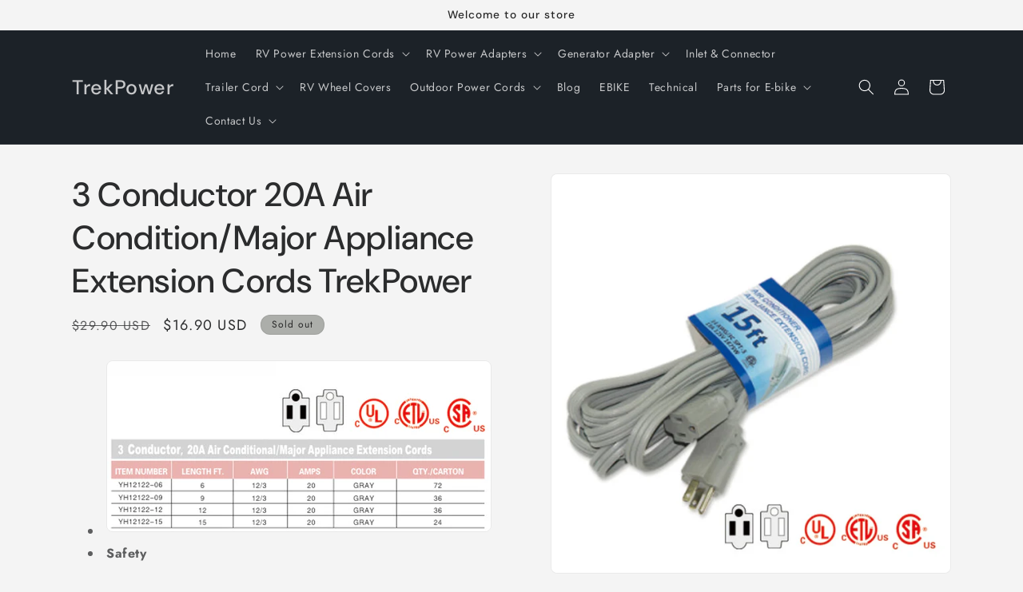

--- FILE ---
content_type: text/html; charset=utf-8
request_url: https://trekpower.com/products/3-conductor-20a-air-condition-major-appliance-extension-cords-trekpower
body_size: 29507
content:
<!doctype html>
<html class="js" lang="en">
  <head>
    <meta charset="utf-8">
    <meta http-equiv="X-UA-Compatible" content="IE=edge">
    <meta name="viewport" content="width=device-width,initial-scale=1">
    <meta name="theme-color" content="">
    <link rel="canonical" href="https://trekpower.com/products/3-conductor-20a-air-condition-major-appliance-extension-cords-trekpower"><link rel="preconnect" href="https://fonts.shopifycdn.com" crossorigin><title>
      3 Conductor 20A Air Condition/Major Appliance Extension Cords TrekPowe
 &ndash; TrekPower</title>

    
      <meta name="description" content="TrekPower Household Extension Cord is designed for indoor use only. The extension cord selects high quality wire rod, the surface is light, soft and easy to receive. It is made of high quality PVC material, wear resistance material and good flame retardant performance so that it is safe to use. TrekPower outdoor extension cord is the best choice for you to keep one in: Clocks, Lamps, Lighting, Office, Kitchen, Christmas decorations,Computer/TV. Other indoor uses operating at less than 13 Amps. Please be careful not to trip over by the cord sticking out straight from a wall.">
    

    

<meta property="og:site_name" content="TrekPower">
<meta property="og:url" content="https://trekpower.com/products/3-conductor-20a-air-condition-major-appliance-extension-cords-trekpower">
<meta property="og:title" content="3 Conductor 20A Air Condition/Major Appliance Extension Cords TrekPowe">
<meta property="og:type" content="product">
<meta property="og:description" content="TrekPower Household Extension Cord is designed for indoor use only. The extension cord selects high quality wire rod, the surface is light, soft and easy to receive. It is made of high quality PVC material, wear resistance material and good flame retardant performance so that it is safe to use. TrekPower outdoor extension cord is the best choice for you to keep one in: Clocks, Lamps, Lighting, Office, Kitchen, Christmas decorations,Computer/TV. Other indoor uses operating at less than 13 Amps. Please be careful not to trip over by the cord sticking out straight from a wall."><meta property="og:image" content="http://trekpower.com/cdn/shop/products/9_webp.jpg?v=1645627414">
  <meta property="og:image:secure_url" content="https://trekpower.com/cdn/shop/products/9_webp.jpg?v=1645627414">
  <meta property="og:image:width" content="1000">
  <meta property="og:image:height" content="1000"><meta property="og:price:amount" content="16.90">
  <meta property="og:price:currency" content="USD"><meta name="twitter:card" content="summary_large_image">
<meta name="twitter:title" content="3 Conductor 20A Air Condition/Major Appliance Extension Cords TrekPowe">
<meta name="twitter:description" content="TrekPower Household Extension Cord is designed for indoor use only. The extension cord selects high quality wire rod, the surface is light, soft and easy to receive. It is made of high quality PVC material, wear resistance material and good flame retardant performance so that it is safe to use. TrekPower outdoor extension cord is the best choice for you to keep one in: Clocks, Lamps, Lighting, Office, Kitchen, Christmas decorations,Computer/TV. Other indoor uses operating at less than 13 Amps. Please be careful not to trip over by the cord sticking out straight from a wall.">


    <script src="//trekpower.com/cdn/shop/t/8/assets/constants.js?v=132983761750457495441720935284" defer="defer"></script>
    <script src="//trekpower.com/cdn/shop/t/8/assets/pubsub.js?v=158357773527763999511720935285" defer="defer"></script>
    <script src="//trekpower.com/cdn/shop/t/8/assets/global.js?v=88558128918567037191720935284" defer="defer"></script><script src="//trekpower.com/cdn/shop/t/8/assets/animations.js?v=88693664871331136111720935283" defer="defer"></script><script>window.performance && window.performance.mark && window.performance.mark('shopify.content_for_header.start');</script><meta id="shopify-digital-wallet" name="shopify-digital-wallet" content="/21986371/digital_wallets/dialog">
<meta name="shopify-checkout-api-token" content="00f0a3320a3e6b118d81e845472de0ef">
<meta id="in-context-paypal-metadata" data-shop-id="21986371" data-venmo-supported="false" data-environment="production" data-locale="en_US" data-paypal-v4="true" data-currency="USD">
<link rel="alternate" type="application/json+oembed" href="https://trekpower.com/products/3-conductor-20a-air-condition-major-appliance-extension-cords-trekpower.oembed">
<script async="async" src="/checkouts/internal/preloads.js?locale=en-US"></script>
<script id="shopify-features" type="application/json">{"accessToken":"00f0a3320a3e6b118d81e845472de0ef","betas":["rich-media-storefront-analytics"],"domain":"trekpower.com","predictiveSearch":true,"shopId":21986371,"locale":"en"}</script>
<script>var Shopify = Shopify || {};
Shopify.shop = "trekpower.myshopify.com";
Shopify.locale = "en";
Shopify.currency = {"active":"USD","rate":"1.0"};
Shopify.country = "US";
Shopify.theme = {"name":"Trade","id":137597845695,"schema_name":"Trade","schema_version":"15.0.0","theme_store_id":2699,"role":"main"};
Shopify.theme.handle = "null";
Shopify.theme.style = {"id":null,"handle":null};
Shopify.cdnHost = "trekpower.com/cdn";
Shopify.routes = Shopify.routes || {};
Shopify.routes.root = "/";</script>
<script type="module">!function(o){(o.Shopify=o.Shopify||{}).modules=!0}(window);</script>
<script>!function(o){function n(){var o=[];function n(){o.push(Array.prototype.slice.apply(arguments))}return n.q=o,n}var t=o.Shopify=o.Shopify||{};t.loadFeatures=n(),t.autoloadFeatures=n()}(window);</script>
<script id="shop-js-analytics" type="application/json">{"pageType":"product"}</script>
<script defer="defer" async type="module" src="//trekpower.com/cdn/shopifycloud/shop-js/modules/v2/client.init-shop-cart-sync_C5BV16lS.en.esm.js"></script>
<script defer="defer" async type="module" src="//trekpower.com/cdn/shopifycloud/shop-js/modules/v2/chunk.common_CygWptCX.esm.js"></script>
<script type="module">
  await import("//trekpower.com/cdn/shopifycloud/shop-js/modules/v2/client.init-shop-cart-sync_C5BV16lS.en.esm.js");
await import("//trekpower.com/cdn/shopifycloud/shop-js/modules/v2/chunk.common_CygWptCX.esm.js");

  window.Shopify.SignInWithShop?.initShopCartSync?.({"fedCMEnabled":true,"windoidEnabled":true});

</script>
<script id="__st">var __st={"a":21986371,"offset":28800,"reqid":"874ddf83-0595-4997-9824-91da81f272f6-1768843884","pageurl":"trekpower.com\/products\/3-conductor-20a-air-condition-major-appliance-extension-cords-trekpower","u":"2a68fa0c3f48","p":"product","rtyp":"product","rid":530029740086};</script>
<script>window.ShopifyPaypalV4VisibilityTracking = true;</script>
<script id="captcha-bootstrap">!function(){'use strict';const t='contact',e='account',n='new_comment',o=[[t,t],['blogs',n],['comments',n],[t,'customer']],c=[[e,'customer_login'],[e,'guest_login'],[e,'recover_customer_password'],[e,'create_customer']],r=t=>t.map((([t,e])=>`form[action*='/${t}']:not([data-nocaptcha='true']) input[name='form_type'][value='${e}']`)).join(','),a=t=>()=>t?[...document.querySelectorAll(t)].map((t=>t.form)):[];function s(){const t=[...o],e=r(t);return a(e)}const i='password',u='form_key',d=['recaptcha-v3-token','g-recaptcha-response','h-captcha-response',i],f=()=>{try{return window.sessionStorage}catch{return}},m='__shopify_v',_=t=>t.elements[u];function p(t,e,n=!1){try{const o=window.sessionStorage,c=JSON.parse(o.getItem(e)),{data:r}=function(t){const{data:e,action:n}=t;return t[m]||n?{data:e,action:n}:{data:t,action:n}}(c);for(const[e,n]of Object.entries(r))t.elements[e]&&(t.elements[e].value=n);n&&o.removeItem(e)}catch(o){console.error('form repopulation failed',{error:o})}}const l='form_type',E='cptcha';function T(t){t.dataset[E]=!0}const w=window,h=w.document,L='Shopify',v='ce_forms',y='captcha';let A=!1;((t,e)=>{const n=(g='f06e6c50-85a8-45c8-87d0-21a2b65856fe',I='https://cdn.shopify.com/shopifycloud/storefront-forms-hcaptcha/ce_storefront_forms_captcha_hcaptcha.v1.5.2.iife.js',D={infoText:'Protected by hCaptcha',privacyText:'Privacy',termsText:'Terms'},(t,e,n)=>{const o=w[L][v],c=o.bindForm;if(c)return c(t,g,e,D).then(n);var r;o.q.push([[t,g,e,D],n]),r=I,A||(h.body.append(Object.assign(h.createElement('script'),{id:'captcha-provider',async:!0,src:r})),A=!0)});var g,I,D;w[L]=w[L]||{},w[L][v]=w[L][v]||{},w[L][v].q=[],w[L][y]=w[L][y]||{},w[L][y].protect=function(t,e){n(t,void 0,e),T(t)},Object.freeze(w[L][y]),function(t,e,n,w,h,L){const[v,y,A,g]=function(t,e,n){const i=e?o:[],u=t?c:[],d=[...i,...u],f=r(d),m=r(i),_=r(d.filter((([t,e])=>n.includes(e))));return[a(f),a(m),a(_),s()]}(w,h,L),I=t=>{const e=t.target;return e instanceof HTMLFormElement?e:e&&e.form},D=t=>v().includes(t);t.addEventListener('submit',(t=>{const e=I(t);if(!e)return;const n=D(e)&&!e.dataset.hcaptchaBound&&!e.dataset.recaptchaBound,o=_(e),c=g().includes(e)&&(!o||!o.value);(n||c)&&t.preventDefault(),c&&!n&&(function(t){try{if(!f())return;!function(t){const e=f();if(!e)return;const n=_(t);if(!n)return;const o=n.value;o&&e.removeItem(o)}(t);const e=Array.from(Array(32),(()=>Math.random().toString(36)[2])).join('');!function(t,e){_(t)||t.append(Object.assign(document.createElement('input'),{type:'hidden',name:u})),t.elements[u].value=e}(t,e),function(t,e){const n=f();if(!n)return;const o=[...t.querySelectorAll(`input[type='${i}']`)].map((({name:t})=>t)),c=[...d,...o],r={};for(const[a,s]of new FormData(t).entries())c.includes(a)||(r[a]=s);n.setItem(e,JSON.stringify({[m]:1,action:t.action,data:r}))}(t,e)}catch(e){console.error('failed to persist form',e)}}(e),e.submit())}));const S=(t,e)=>{t&&!t.dataset[E]&&(n(t,e.some((e=>e===t))),T(t))};for(const o of['focusin','change'])t.addEventListener(o,(t=>{const e=I(t);D(e)&&S(e,y())}));const B=e.get('form_key'),M=e.get(l),P=B&&M;t.addEventListener('DOMContentLoaded',(()=>{const t=y();if(P)for(const e of t)e.elements[l].value===M&&p(e,B);[...new Set([...A(),...v().filter((t=>'true'===t.dataset.shopifyCaptcha))])].forEach((e=>S(e,t)))}))}(h,new URLSearchParams(w.location.search),n,t,e,['guest_login'])})(!0,!0)}();</script>
<script integrity="sha256-4kQ18oKyAcykRKYeNunJcIwy7WH5gtpwJnB7kiuLZ1E=" data-source-attribution="shopify.loadfeatures" defer="defer" src="//trekpower.com/cdn/shopifycloud/storefront/assets/storefront/load_feature-a0a9edcb.js" crossorigin="anonymous"></script>
<script data-source-attribution="shopify.dynamic_checkout.dynamic.init">var Shopify=Shopify||{};Shopify.PaymentButton=Shopify.PaymentButton||{isStorefrontPortableWallets:!0,init:function(){window.Shopify.PaymentButton.init=function(){};var t=document.createElement("script");t.src="https://trekpower.com/cdn/shopifycloud/portable-wallets/latest/portable-wallets.en.js",t.type="module",document.head.appendChild(t)}};
</script>
<script data-source-attribution="shopify.dynamic_checkout.buyer_consent">
  function portableWalletsHideBuyerConsent(e){var t=document.getElementById("shopify-buyer-consent"),n=document.getElementById("shopify-subscription-policy-button");t&&n&&(t.classList.add("hidden"),t.setAttribute("aria-hidden","true"),n.removeEventListener("click",e))}function portableWalletsShowBuyerConsent(e){var t=document.getElementById("shopify-buyer-consent"),n=document.getElementById("shopify-subscription-policy-button");t&&n&&(t.classList.remove("hidden"),t.removeAttribute("aria-hidden"),n.addEventListener("click",e))}window.Shopify?.PaymentButton&&(window.Shopify.PaymentButton.hideBuyerConsent=portableWalletsHideBuyerConsent,window.Shopify.PaymentButton.showBuyerConsent=portableWalletsShowBuyerConsent);
</script>
<script data-source-attribution="shopify.dynamic_checkout.cart.bootstrap">document.addEventListener("DOMContentLoaded",(function(){function t(){return document.querySelector("shopify-accelerated-checkout-cart, shopify-accelerated-checkout")}if(t())Shopify.PaymentButton.init();else{new MutationObserver((function(e,n){t()&&(Shopify.PaymentButton.init(),n.disconnect())})).observe(document.body,{childList:!0,subtree:!0})}}));
</script>
<link id="shopify-accelerated-checkout-styles" rel="stylesheet" media="screen" href="https://trekpower.com/cdn/shopifycloud/portable-wallets/latest/accelerated-checkout-backwards-compat.css" crossorigin="anonymous">
<style id="shopify-accelerated-checkout-cart">
        #shopify-buyer-consent {
  margin-top: 1em;
  display: inline-block;
  width: 100%;
}

#shopify-buyer-consent.hidden {
  display: none;
}

#shopify-subscription-policy-button {
  background: none;
  border: none;
  padding: 0;
  text-decoration: underline;
  font-size: inherit;
  cursor: pointer;
}

#shopify-subscription-policy-button::before {
  box-shadow: none;
}

      </style>
<script id="sections-script" data-sections="header" defer="defer" src="//trekpower.com/cdn/shop/t/8/compiled_assets/scripts.js?v=322"></script>
<script>window.performance && window.performance.mark && window.performance.mark('shopify.content_for_header.end');</script>


    <style data-shopify>
      @font-face {
  font-family: Jost;
  font-weight: 400;
  font-style: normal;
  font-display: swap;
  src: url("//trekpower.com/cdn/fonts/jost/jost_n4.d47a1b6347ce4a4c9f437608011273009d91f2b7.woff2") format("woff2"),
       url("//trekpower.com/cdn/fonts/jost/jost_n4.791c46290e672b3f85c3d1c651ef2efa3819eadd.woff") format("woff");
}

      @font-face {
  font-family: Jost;
  font-weight: 700;
  font-style: normal;
  font-display: swap;
  src: url("//trekpower.com/cdn/fonts/jost/jost_n7.921dc18c13fa0b0c94c5e2517ffe06139c3615a3.woff2") format("woff2"),
       url("//trekpower.com/cdn/fonts/jost/jost_n7.cbfc16c98c1e195f46c536e775e4e959c5f2f22b.woff") format("woff");
}

      @font-face {
  font-family: Jost;
  font-weight: 400;
  font-style: italic;
  font-display: swap;
  src: url("//trekpower.com/cdn/fonts/jost/jost_i4.b690098389649750ada222b9763d55796c5283a5.woff2") format("woff2"),
       url("//trekpower.com/cdn/fonts/jost/jost_i4.fd766415a47e50b9e391ae7ec04e2ae25e7e28b0.woff") format("woff");
}

      @font-face {
  font-family: Jost;
  font-weight: 700;
  font-style: italic;
  font-display: swap;
  src: url("//trekpower.com/cdn/fonts/jost/jost_i7.d8201b854e41e19d7ed9b1a31fe4fe71deea6d3f.woff2") format("woff2"),
       url("//trekpower.com/cdn/fonts/jost/jost_i7.eae515c34e26b6c853efddc3fc0c552e0de63757.woff") format("woff");
}

      @font-face {
  font-family: "DM Sans";
  font-weight: 500;
  font-style: normal;
  font-display: swap;
  src: url("//trekpower.com/cdn/fonts/dm_sans/dmsans_n5.8a0f1984c77eb7186ceb87c4da2173ff65eb012e.woff2") format("woff2"),
       url("//trekpower.com/cdn/fonts/dm_sans/dmsans_n5.9ad2e755a89e15b3d6c53259daad5fc9609888e6.woff") format("woff");
}


      
        :root,
        .color-scheme-1 {
          --color-background: 244,244,244;
        
          --gradient-background: #f4f4f4;
        

        

        --color-foreground: 43,44,45;
        --color-background-contrast: 180,180,180;
        --color-shadow: 0,51,51;
        --color-button: 115,154,60;
        --color-button-text: 38,38,38;
        --color-secondary-button: 244,244,244;
        --color-secondary-button-text: 0,17,40;
        --color-link: 0,17,40;
        --color-badge-foreground: 43,44,45;
        --color-badge-background: 244,244,244;
        --color-badge-border: 43,44,45;
        --payment-terms-background-color: rgb(244 244 244);
      }
      
        
        .color-scheme-2 {
          --color-background: 244,244,244;
        
          --gradient-background: #f4f4f4;
        

        

        --color-foreground: 38,38,38;
        --color-background-contrast: 180,180,180;
        --color-shadow: 0,17,40;
        --color-button: 115,154,60;
        --color-button-text: 255,255,255;
        --color-secondary-button: 244,244,244;
        --color-secondary-button-text: 0,51,51;
        --color-link: 0,51,51;
        --color-badge-foreground: 38,38,38;
        --color-badge-background: 244,244,244;
        --color-badge-border: 38,38,38;
        --payment-terms-background-color: rgb(244 244 244);
      }
      
        
        .color-scheme-3 {
          --color-background: 172,174,170;
        
          --gradient-background: #acaeaa;
        

        

        --color-foreground: 38,38,38;
        --color-background-contrast: 108,111,106;
        --color-shadow: 0,17,40;
        --color-button: 253,253,253;
        --color-button-text: 38,38,38;
        --color-secondary-button: 172,174,170;
        --color-secondary-button-text: 0,51,51;
        --color-link: 0,51,51;
        --color-badge-foreground: 38,38,38;
        --color-badge-background: 172,174,170;
        --color-badge-border: 38,38,38;
        --payment-terms-background-color: rgb(172 174 170);
      }
      
        
        .color-scheme-4 {
          --color-background: 28,34,40;
        
          --gradient-background: #1c2228;
        

        

        --color-foreground: 255,255,255;
        --color-background-contrast: 39,47,55;
        --color-shadow: 0,17,40;
        --color-button: 255,255,255;
        --color-button-text: 0,17,40;
        --color-secondary-button: 28,34,40;
        --color-secondary-button-text: 255,255,255;
        --color-link: 255,255,255;
        --color-badge-foreground: 255,255,255;
        --color-badge-background: 28,34,40;
        --color-badge-border: 255,255,255;
        --payment-terms-background-color: rgb(28 34 40);
      }
      
        
        .color-scheme-5 {
          --color-background: 50,56,65;
        
          --gradient-background: #323841;
        

        

        --color-foreground: 255,255,255;
        --color-background-contrast: 61,68,79;
        --color-shadow: 0,17,40;
        --color-button: 154,200,56;
        --color-button-text: 38,38,38;
        --color-secondary-button: 50,56,65;
        --color-secondary-button-text: 255,255,255;
        --color-link: 255,255,255;
        --color-badge-foreground: 255,255,255;
        --color-badge-background: 50,56,65;
        --color-badge-border: 255,255,255;
        --payment-terms-background-color: rgb(50 56 65);
      }
      

      body, .color-scheme-1, .color-scheme-2, .color-scheme-3, .color-scheme-4, .color-scheme-5 {
        color: rgba(var(--color-foreground), 0.75);
        background-color: rgb(var(--color-background));
      }

      :root {
        --font-body-family: Jost, sans-serif;
        --font-body-style: normal;
        --font-body-weight: 400;
        --font-body-weight-bold: 700;

        --font-heading-family: "DM Sans", sans-serif;
        --font-heading-style: normal;
        --font-heading-weight: 500;

        --font-body-scale: 1.0;
        --font-heading-scale: 1.05;

        --media-padding: px;
        --media-border-opacity: 0.05;
        --media-border-width: 1px;
        --media-radius: 8px;
        --media-shadow-opacity: 0.0;
        --media-shadow-horizontal-offset: 0px;
        --media-shadow-vertical-offset: 4px;
        --media-shadow-blur-radius: 5px;
        --media-shadow-visible: 0;

        --page-width: 120rem;
        --page-width-margin: 0rem;

        --product-card-image-padding: 1.2rem;
        --product-card-corner-radius: 0.8rem;
        --product-card-text-alignment: left;
        --product-card-border-width: 0.0rem;
        --product-card-border-opacity: 0.1;
        --product-card-shadow-opacity: 0.0;
        --product-card-shadow-visible: 0;
        --product-card-shadow-horizontal-offset: 0.0rem;
        --product-card-shadow-vertical-offset: 0.4rem;
        --product-card-shadow-blur-radius: 0.5rem;

        --collection-card-image-padding: 0.0rem;
        --collection-card-corner-radius: 0.8rem;
        --collection-card-text-alignment: left;
        --collection-card-border-width: 0.0rem;
        --collection-card-border-opacity: 0.1;
        --collection-card-shadow-opacity: 0.0;
        --collection-card-shadow-visible: 0;
        --collection-card-shadow-horizontal-offset: 0.0rem;
        --collection-card-shadow-vertical-offset: 0.4rem;
        --collection-card-shadow-blur-radius: 0.5rem;

        --blog-card-image-padding: 0.0rem;
        --blog-card-corner-radius: 0.8rem;
        --blog-card-text-alignment: left;
        --blog-card-border-width: 0.0rem;
        --blog-card-border-opacity: 0.1;
        --blog-card-shadow-opacity: 0.0;
        --blog-card-shadow-visible: 0;
        --blog-card-shadow-horizontal-offset: 0.0rem;
        --blog-card-shadow-vertical-offset: 0.4rem;
        --blog-card-shadow-blur-radius: 0.5rem;

        --badge-corner-radius: 4.0rem;

        --popup-border-width: 1px;
        --popup-border-opacity: 0.1;
        --popup-corner-radius: 8px;
        --popup-shadow-opacity: 0.05;
        --popup-shadow-horizontal-offset: 0px;
        --popup-shadow-vertical-offset: 4px;
        --popup-shadow-blur-radius: 5px;

        --drawer-border-width: 1px;
        --drawer-border-opacity: 0.1;
        --drawer-shadow-opacity: 0.0;
        --drawer-shadow-horizontal-offset: 0px;
        --drawer-shadow-vertical-offset: 4px;
        --drawer-shadow-blur-radius: 5px;

        --spacing-sections-desktop: 0px;
        --spacing-sections-mobile: 0px;

        --grid-desktop-vertical-spacing: 12px;
        --grid-desktop-horizontal-spacing: 12px;
        --grid-mobile-vertical-spacing: 6px;
        --grid-mobile-horizontal-spacing: 6px;

        --text-boxes-border-opacity: 0.1;
        --text-boxes-border-width: 0px;
        --text-boxes-radius: 8px;
        --text-boxes-shadow-opacity: 0.0;
        --text-boxes-shadow-visible: 0;
        --text-boxes-shadow-horizontal-offset: 0px;
        --text-boxes-shadow-vertical-offset: 4px;
        --text-boxes-shadow-blur-radius: 5px;

        --buttons-radius: 6px;
        --buttons-radius-outset: 7px;
        --buttons-border-width: 1px;
        --buttons-border-opacity: 1.0;
        --buttons-shadow-opacity: 0.0;
        --buttons-shadow-visible: 0;
        --buttons-shadow-horizontal-offset: 0px;
        --buttons-shadow-vertical-offset: 4px;
        --buttons-shadow-blur-radius: 5px;
        --buttons-border-offset: 0.3px;

        --inputs-radius: 6px;
        --inputs-border-width: 1px;
        --inputs-border-opacity: 0.55;
        --inputs-shadow-opacity: 0.0;
        --inputs-shadow-horizontal-offset: 0px;
        --inputs-margin-offset: 0px;
        --inputs-shadow-vertical-offset: 4px;
        --inputs-shadow-blur-radius: 5px;
        --inputs-radius-outset: 7px;

        --variant-pills-radius: 40px;
        --variant-pills-border-width: 1px;
        --variant-pills-border-opacity: 0.55;
        --variant-pills-shadow-opacity: 0.0;
        --variant-pills-shadow-horizontal-offset: 0px;
        --variant-pills-shadow-vertical-offset: 4px;
        --variant-pills-shadow-blur-radius: 5px;
      }

      *,
      *::before,
      *::after {
        box-sizing: inherit;
      }

      html {
        box-sizing: border-box;
        font-size: calc(var(--font-body-scale) * 62.5%);
        height: 100%;
      }

      body {
        display: grid;
        grid-template-rows: auto auto 1fr auto;
        grid-template-columns: 100%;
        min-height: 100%;
        margin: 0;
        font-size: 1.5rem;
        letter-spacing: 0.06rem;
        line-height: calc(1 + 0.8 / var(--font-body-scale));
        font-family: var(--font-body-family);
        font-style: var(--font-body-style);
        font-weight: var(--font-body-weight);
      }

      @media screen and (min-width: 750px) {
        body {
          font-size: 1.6rem;
        }
      }
    </style>

    <link href="//trekpower.com/cdn/shop/t/8/assets/base.css?v=144968985024194912401720935283" rel="stylesheet" type="text/css" media="all" />

      <link rel="preload" as="font" href="//trekpower.com/cdn/fonts/jost/jost_n4.d47a1b6347ce4a4c9f437608011273009d91f2b7.woff2" type="font/woff2" crossorigin>
      

      <link rel="preload" as="font" href="//trekpower.com/cdn/fonts/dm_sans/dmsans_n5.8a0f1984c77eb7186ceb87c4da2173ff65eb012e.woff2" type="font/woff2" crossorigin>
      
<link
        rel="stylesheet"
        href="//trekpower.com/cdn/shop/t/8/assets/component-predictive-search.css?v=118923337488134913561720935284"
        media="print"
        onload="this.media='all'"
      ><script>
      if (Shopify.designMode) {
        document.documentElement.classList.add('shopify-design-mode');
      }
    </script>
  <!-- BEGIN app block: shopify://apps/klaviyo-email-marketing-sms/blocks/klaviyo-onsite-embed/2632fe16-c075-4321-a88b-50b567f42507 -->












  <script async src="https://static.klaviyo.com/onsite/js/WLAZ22/klaviyo.js?company_id=WLAZ22"></script>
  <script>!function(){if(!window.klaviyo){window._klOnsite=window._klOnsite||[];try{window.klaviyo=new Proxy({},{get:function(n,i){return"push"===i?function(){var n;(n=window._klOnsite).push.apply(n,arguments)}:function(){for(var n=arguments.length,o=new Array(n),w=0;w<n;w++)o[w]=arguments[w];var t="function"==typeof o[o.length-1]?o.pop():void 0,e=new Promise((function(n){window._klOnsite.push([i].concat(o,[function(i){t&&t(i),n(i)}]))}));return e}}})}catch(n){window.klaviyo=window.klaviyo||[],window.klaviyo.push=function(){var n;(n=window._klOnsite).push.apply(n,arguments)}}}}();</script>

  
    <script id="viewed_product">
      if (item == null) {
        var _learnq = _learnq || [];

        var MetafieldReviews = null
        var MetafieldYotpoRating = null
        var MetafieldYotpoCount = null
        var MetafieldLooxRating = null
        var MetafieldLooxCount = null
        var okendoProduct = null
        var okendoProductReviewCount = null
        var okendoProductReviewAverageValue = null
        try {
          // The following fields are used for Customer Hub recently viewed in order to add reviews.
          // This information is not part of __kla_viewed. Instead, it is part of __kla_viewed_reviewed_items
          MetafieldReviews = {};
          MetafieldYotpoRating = null
          MetafieldYotpoCount = null
          MetafieldLooxRating = null
          MetafieldLooxCount = null

          okendoProduct = null
          // If the okendo metafield is not legacy, it will error, which then requires the new json formatted data
          if (okendoProduct && 'error' in okendoProduct) {
            okendoProduct = null
          }
          okendoProductReviewCount = okendoProduct ? okendoProduct.reviewCount : null
          okendoProductReviewAverageValue = okendoProduct ? okendoProduct.reviewAverageValue : null
        } catch (error) {
          console.error('Error in Klaviyo onsite reviews tracking:', error);
        }

        var item = {
          Name: "3 Conductor 20A Air Condition\/Major Appliance Extension Cords TrekPower",
          ProductID: 530029740086,
          Categories: ["Indoor Extension Cord"],
          ImageURL: "https://trekpower.com/cdn/shop/products/9_webp_grande.jpg?v=1645627414",
          URL: "https://trekpower.com/products/3-conductor-20a-air-condition-major-appliance-extension-cords-trekpower",
          Brand: "trekpower",
          Price: "$16.90",
          Value: "16.90",
          CompareAtPrice: "$39.90"
        };
        _learnq.push(['track', 'Viewed Product', item]);
        _learnq.push(['trackViewedItem', {
          Title: item.Name,
          ItemId: item.ProductID,
          Categories: item.Categories,
          ImageUrl: item.ImageURL,
          Url: item.URL,
          Metadata: {
            Brand: item.Brand,
            Price: item.Price,
            Value: item.Value,
            CompareAtPrice: item.CompareAtPrice
          },
          metafields:{
            reviews: MetafieldReviews,
            yotpo:{
              rating: MetafieldYotpoRating,
              count: MetafieldYotpoCount,
            },
            loox:{
              rating: MetafieldLooxRating,
              count: MetafieldLooxCount,
            },
            okendo: {
              rating: okendoProductReviewAverageValue,
              count: okendoProductReviewCount,
            }
          }
        }]);
      }
    </script>
  




  <script>
    window.klaviyoReviewsProductDesignMode = false
  </script>







<!-- END app block --><link href="https://monorail-edge.shopifysvc.com" rel="dns-prefetch">
<script>(function(){if ("sendBeacon" in navigator && "performance" in window) {try {var session_token_from_headers = performance.getEntriesByType('navigation')[0].serverTiming.find(x => x.name == '_s').description;} catch {var session_token_from_headers = undefined;}var session_cookie_matches = document.cookie.match(/_shopify_s=([^;]*)/);var session_token_from_cookie = session_cookie_matches && session_cookie_matches.length === 2 ? session_cookie_matches[1] : "";var session_token = session_token_from_headers || session_token_from_cookie || "";function handle_abandonment_event(e) {var entries = performance.getEntries().filter(function(entry) {return /monorail-edge.shopifysvc.com/.test(entry.name);});if (!window.abandonment_tracked && entries.length === 0) {window.abandonment_tracked = true;var currentMs = Date.now();var navigation_start = performance.timing.navigationStart;var payload = {shop_id: 21986371,url: window.location.href,navigation_start,duration: currentMs - navigation_start,session_token,page_type: "product"};window.navigator.sendBeacon("https://monorail-edge.shopifysvc.com/v1/produce", JSON.stringify({schema_id: "online_store_buyer_site_abandonment/1.1",payload: payload,metadata: {event_created_at_ms: currentMs,event_sent_at_ms: currentMs}}));}}window.addEventListener('pagehide', handle_abandonment_event);}}());</script>
<script id="web-pixels-manager-setup">(function e(e,d,r,n,o){if(void 0===o&&(o={}),!Boolean(null===(a=null===(i=window.Shopify)||void 0===i?void 0:i.analytics)||void 0===a?void 0:a.replayQueue)){var i,a;window.Shopify=window.Shopify||{};var t=window.Shopify;t.analytics=t.analytics||{};var s=t.analytics;s.replayQueue=[],s.publish=function(e,d,r){return s.replayQueue.push([e,d,r]),!0};try{self.performance.mark("wpm:start")}catch(e){}var l=function(){var e={modern:/Edge?\/(1{2}[4-9]|1[2-9]\d|[2-9]\d{2}|\d{4,})\.\d+(\.\d+|)|Firefox\/(1{2}[4-9]|1[2-9]\d|[2-9]\d{2}|\d{4,})\.\d+(\.\d+|)|Chrom(ium|e)\/(9{2}|\d{3,})\.\d+(\.\d+|)|(Maci|X1{2}).+ Version\/(15\.\d+|(1[6-9]|[2-9]\d|\d{3,})\.\d+)([,.]\d+|)( \(\w+\)|)( Mobile\/\w+|) Safari\/|Chrome.+OPR\/(9{2}|\d{3,})\.\d+\.\d+|(CPU[ +]OS|iPhone[ +]OS|CPU[ +]iPhone|CPU IPhone OS|CPU iPad OS)[ +]+(15[._]\d+|(1[6-9]|[2-9]\d|\d{3,})[._]\d+)([._]\d+|)|Android:?[ /-](13[3-9]|1[4-9]\d|[2-9]\d{2}|\d{4,})(\.\d+|)(\.\d+|)|Android.+Firefox\/(13[5-9]|1[4-9]\d|[2-9]\d{2}|\d{4,})\.\d+(\.\d+|)|Android.+Chrom(ium|e)\/(13[3-9]|1[4-9]\d|[2-9]\d{2}|\d{4,})\.\d+(\.\d+|)|SamsungBrowser\/([2-9]\d|\d{3,})\.\d+/,legacy:/Edge?\/(1[6-9]|[2-9]\d|\d{3,})\.\d+(\.\d+|)|Firefox\/(5[4-9]|[6-9]\d|\d{3,})\.\d+(\.\d+|)|Chrom(ium|e)\/(5[1-9]|[6-9]\d|\d{3,})\.\d+(\.\d+|)([\d.]+$|.*Safari\/(?![\d.]+ Edge\/[\d.]+$))|(Maci|X1{2}).+ Version\/(10\.\d+|(1[1-9]|[2-9]\d|\d{3,})\.\d+)([,.]\d+|)( \(\w+\)|)( Mobile\/\w+|) Safari\/|Chrome.+OPR\/(3[89]|[4-9]\d|\d{3,})\.\d+\.\d+|(CPU[ +]OS|iPhone[ +]OS|CPU[ +]iPhone|CPU IPhone OS|CPU iPad OS)[ +]+(10[._]\d+|(1[1-9]|[2-9]\d|\d{3,})[._]\d+)([._]\d+|)|Android:?[ /-](13[3-9]|1[4-9]\d|[2-9]\d{2}|\d{4,})(\.\d+|)(\.\d+|)|Mobile Safari.+OPR\/([89]\d|\d{3,})\.\d+\.\d+|Android.+Firefox\/(13[5-9]|1[4-9]\d|[2-9]\d{2}|\d{4,})\.\d+(\.\d+|)|Android.+Chrom(ium|e)\/(13[3-9]|1[4-9]\d|[2-9]\d{2}|\d{4,})\.\d+(\.\d+|)|Android.+(UC? ?Browser|UCWEB|U3)[ /]?(15\.([5-9]|\d{2,})|(1[6-9]|[2-9]\d|\d{3,})\.\d+)\.\d+|SamsungBrowser\/(5\.\d+|([6-9]|\d{2,})\.\d+)|Android.+MQ{2}Browser\/(14(\.(9|\d{2,})|)|(1[5-9]|[2-9]\d|\d{3,})(\.\d+|))(\.\d+|)|K[Aa][Ii]OS\/(3\.\d+|([4-9]|\d{2,})\.\d+)(\.\d+|)/},d=e.modern,r=e.legacy,n=navigator.userAgent;return n.match(d)?"modern":n.match(r)?"legacy":"unknown"}(),u="modern"===l?"modern":"legacy",c=(null!=n?n:{modern:"",legacy:""})[u],f=function(e){return[e.baseUrl,"/wpm","/b",e.hashVersion,"modern"===e.buildTarget?"m":"l",".js"].join("")}({baseUrl:d,hashVersion:r,buildTarget:u}),m=function(e){var d=e.version,r=e.bundleTarget,n=e.surface,o=e.pageUrl,i=e.monorailEndpoint;return{emit:function(e){var a=e.status,t=e.errorMsg,s=(new Date).getTime(),l=JSON.stringify({metadata:{event_sent_at_ms:s},events:[{schema_id:"web_pixels_manager_load/3.1",payload:{version:d,bundle_target:r,page_url:o,status:a,surface:n,error_msg:t},metadata:{event_created_at_ms:s}}]});if(!i)return console&&console.warn&&console.warn("[Web Pixels Manager] No Monorail endpoint provided, skipping logging."),!1;try{return self.navigator.sendBeacon.bind(self.navigator)(i,l)}catch(e){}var u=new XMLHttpRequest;try{return u.open("POST",i,!0),u.setRequestHeader("Content-Type","text/plain"),u.send(l),!0}catch(e){return console&&console.warn&&console.warn("[Web Pixels Manager] Got an unhandled error while logging to Monorail."),!1}}}}({version:r,bundleTarget:l,surface:e.surface,pageUrl:self.location.href,monorailEndpoint:e.monorailEndpoint});try{o.browserTarget=l,function(e){var d=e.src,r=e.async,n=void 0===r||r,o=e.onload,i=e.onerror,a=e.sri,t=e.scriptDataAttributes,s=void 0===t?{}:t,l=document.createElement("script"),u=document.querySelector("head"),c=document.querySelector("body");if(l.async=n,l.src=d,a&&(l.integrity=a,l.crossOrigin="anonymous"),s)for(var f in s)if(Object.prototype.hasOwnProperty.call(s,f))try{l.dataset[f]=s[f]}catch(e){}if(o&&l.addEventListener("load",o),i&&l.addEventListener("error",i),u)u.appendChild(l);else{if(!c)throw new Error("Did not find a head or body element to append the script");c.appendChild(l)}}({src:f,async:!0,onload:function(){if(!function(){var e,d;return Boolean(null===(d=null===(e=window.Shopify)||void 0===e?void 0:e.analytics)||void 0===d?void 0:d.initialized)}()){var d=window.webPixelsManager.init(e)||void 0;if(d){var r=window.Shopify.analytics;r.replayQueue.forEach((function(e){var r=e[0],n=e[1],o=e[2];d.publishCustomEvent(r,n,o)})),r.replayQueue=[],r.publish=d.publishCustomEvent,r.visitor=d.visitor,r.initialized=!0}}},onerror:function(){return m.emit({status:"failed",errorMsg:"".concat(f," has failed to load")})},sri:function(e){var d=/^sha384-[A-Za-z0-9+/=]+$/;return"string"==typeof e&&d.test(e)}(c)?c:"",scriptDataAttributes:o}),m.emit({status:"loading"})}catch(e){m.emit({status:"failed",errorMsg:(null==e?void 0:e.message)||"Unknown error"})}}})({shopId: 21986371,storefrontBaseUrl: "https://trekpower.com",extensionsBaseUrl: "https://extensions.shopifycdn.com/cdn/shopifycloud/web-pixels-manager",monorailEndpoint: "https://monorail-edge.shopifysvc.com/unstable/produce_batch",surface: "storefront-renderer",enabledBetaFlags: ["2dca8a86"],webPixelsConfigList: [{"id":"shopify-app-pixel","configuration":"{}","eventPayloadVersion":"v1","runtimeContext":"STRICT","scriptVersion":"0450","apiClientId":"shopify-pixel","type":"APP","privacyPurposes":["ANALYTICS","MARKETING"]},{"id":"shopify-custom-pixel","eventPayloadVersion":"v1","runtimeContext":"LAX","scriptVersion":"0450","apiClientId":"shopify-pixel","type":"CUSTOM","privacyPurposes":["ANALYTICS","MARKETING"]}],isMerchantRequest: false,initData: {"shop":{"name":"TrekPower","paymentSettings":{"currencyCode":"USD"},"myshopifyDomain":"trekpower.myshopify.com","countryCode":"CN","storefrontUrl":"https:\/\/trekpower.com"},"customer":null,"cart":null,"checkout":null,"productVariants":[{"price":{"amount":16.9,"currencyCode":"USD"},"product":{"title":"3 Conductor 20A Air Condition\/Major Appliance Extension Cords TrekPower","vendor":"trekpower","id":"530029740086","untranslatedTitle":"3 Conductor 20A Air Condition\/Major Appliance Extension Cords TrekPower","url":"\/products\/3-conductor-20a-air-condition-major-appliance-extension-cords-trekpower","type":"Indoor ExtensioncCord"},"id":"6996315373622","image":{"src":"\/\/trekpower.com\/cdn\/shop\/products\/9_webp.jpg?v=1645627414"},"sku":"","title":"6ft","untranslatedTitle":"6ft"},{"price":{"amount":19.9,"currencyCode":"USD"},"product":{"title":"3 Conductor 20A Air Condition\/Major Appliance Extension Cords TrekPower","vendor":"trekpower","id":"530029740086","untranslatedTitle":"3 Conductor 20A Air Condition\/Major Appliance Extension Cords TrekPower","url":"\/products\/3-conductor-20a-air-condition-major-appliance-extension-cords-trekpower","type":"Indoor ExtensioncCord"},"id":"6996315406390","image":{"src":"\/\/trekpower.com\/cdn\/shop\/products\/9_webp.jpg?v=1645627414"},"sku":"","title":"9ft","untranslatedTitle":"9ft"}],"purchasingCompany":null},},"https://trekpower.com/cdn","fcfee988w5aeb613cpc8e4bc33m6693e112",{"modern":"","legacy":""},{"shopId":"21986371","storefrontBaseUrl":"https:\/\/trekpower.com","extensionBaseUrl":"https:\/\/extensions.shopifycdn.com\/cdn\/shopifycloud\/web-pixels-manager","surface":"storefront-renderer","enabledBetaFlags":"[\"2dca8a86\"]","isMerchantRequest":"false","hashVersion":"fcfee988w5aeb613cpc8e4bc33m6693e112","publish":"custom","events":"[[\"page_viewed\",{}],[\"product_viewed\",{\"productVariant\":{\"price\":{\"amount\":16.9,\"currencyCode\":\"USD\"},\"product\":{\"title\":\"3 Conductor 20A Air Condition\/Major Appliance Extension Cords TrekPower\",\"vendor\":\"trekpower\",\"id\":\"530029740086\",\"untranslatedTitle\":\"3 Conductor 20A Air Condition\/Major Appliance Extension Cords TrekPower\",\"url\":\"\/products\/3-conductor-20a-air-condition-major-appliance-extension-cords-trekpower\",\"type\":\"Indoor ExtensioncCord\"},\"id\":\"6996315373622\",\"image\":{\"src\":\"\/\/trekpower.com\/cdn\/shop\/products\/9_webp.jpg?v=1645627414\"},\"sku\":\"\",\"title\":\"6ft\",\"untranslatedTitle\":\"6ft\"}}]]"});</script><script>
  window.ShopifyAnalytics = window.ShopifyAnalytics || {};
  window.ShopifyAnalytics.meta = window.ShopifyAnalytics.meta || {};
  window.ShopifyAnalytics.meta.currency = 'USD';
  var meta = {"product":{"id":530029740086,"gid":"gid:\/\/shopify\/Product\/530029740086","vendor":"trekpower","type":"Indoor ExtensioncCord","handle":"3-conductor-20a-air-condition-major-appliance-extension-cords-trekpower","variants":[{"id":6996315373622,"price":1690,"name":"3 Conductor 20A Air Condition\/Major Appliance Extension Cords TrekPower - 6ft","public_title":"6ft","sku":""},{"id":6996315406390,"price":1990,"name":"3 Conductor 20A Air Condition\/Major Appliance Extension Cords TrekPower - 9ft","public_title":"9ft","sku":""}],"remote":false},"page":{"pageType":"product","resourceType":"product","resourceId":530029740086,"requestId":"874ddf83-0595-4997-9824-91da81f272f6-1768843884"}};
  for (var attr in meta) {
    window.ShopifyAnalytics.meta[attr] = meta[attr];
  }
</script>
<script class="analytics">
  (function () {
    var customDocumentWrite = function(content) {
      var jquery = null;

      if (window.jQuery) {
        jquery = window.jQuery;
      } else if (window.Checkout && window.Checkout.$) {
        jquery = window.Checkout.$;
      }

      if (jquery) {
        jquery('body').append(content);
      }
    };

    var hasLoggedConversion = function(token) {
      if (token) {
        return document.cookie.indexOf('loggedConversion=' + token) !== -1;
      }
      return false;
    }

    var setCookieIfConversion = function(token) {
      if (token) {
        var twoMonthsFromNow = new Date(Date.now());
        twoMonthsFromNow.setMonth(twoMonthsFromNow.getMonth() + 2);

        document.cookie = 'loggedConversion=' + token + '; expires=' + twoMonthsFromNow;
      }
    }

    var trekkie = window.ShopifyAnalytics.lib = window.trekkie = window.trekkie || [];
    if (trekkie.integrations) {
      return;
    }
    trekkie.methods = [
      'identify',
      'page',
      'ready',
      'track',
      'trackForm',
      'trackLink'
    ];
    trekkie.factory = function(method) {
      return function() {
        var args = Array.prototype.slice.call(arguments);
        args.unshift(method);
        trekkie.push(args);
        return trekkie;
      };
    };
    for (var i = 0; i < trekkie.methods.length; i++) {
      var key = trekkie.methods[i];
      trekkie[key] = trekkie.factory(key);
    }
    trekkie.load = function(config) {
      trekkie.config = config || {};
      trekkie.config.initialDocumentCookie = document.cookie;
      var first = document.getElementsByTagName('script')[0];
      var script = document.createElement('script');
      script.type = 'text/javascript';
      script.onerror = function(e) {
        var scriptFallback = document.createElement('script');
        scriptFallback.type = 'text/javascript';
        scriptFallback.onerror = function(error) {
                var Monorail = {
      produce: function produce(monorailDomain, schemaId, payload) {
        var currentMs = new Date().getTime();
        var event = {
          schema_id: schemaId,
          payload: payload,
          metadata: {
            event_created_at_ms: currentMs,
            event_sent_at_ms: currentMs
          }
        };
        return Monorail.sendRequest("https://" + monorailDomain + "/v1/produce", JSON.stringify(event));
      },
      sendRequest: function sendRequest(endpointUrl, payload) {
        // Try the sendBeacon API
        if (window && window.navigator && typeof window.navigator.sendBeacon === 'function' && typeof window.Blob === 'function' && !Monorail.isIos12()) {
          var blobData = new window.Blob([payload], {
            type: 'text/plain'
          });

          if (window.navigator.sendBeacon(endpointUrl, blobData)) {
            return true;
          } // sendBeacon was not successful

        } // XHR beacon

        var xhr = new XMLHttpRequest();

        try {
          xhr.open('POST', endpointUrl);
          xhr.setRequestHeader('Content-Type', 'text/plain');
          xhr.send(payload);
        } catch (e) {
          console.log(e);
        }

        return false;
      },
      isIos12: function isIos12() {
        return window.navigator.userAgent.lastIndexOf('iPhone; CPU iPhone OS 12_') !== -1 || window.navigator.userAgent.lastIndexOf('iPad; CPU OS 12_') !== -1;
      }
    };
    Monorail.produce('monorail-edge.shopifysvc.com',
      'trekkie_storefront_load_errors/1.1',
      {shop_id: 21986371,
      theme_id: 137597845695,
      app_name: "storefront",
      context_url: window.location.href,
      source_url: "//trekpower.com/cdn/s/trekkie.storefront.cd680fe47e6c39ca5d5df5f0a32d569bc48c0f27.min.js"});

        };
        scriptFallback.async = true;
        scriptFallback.src = '//trekpower.com/cdn/s/trekkie.storefront.cd680fe47e6c39ca5d5df5f0a32d569bc48c0f27.min.js';
        first.parentNode.insertBefore(scriptFallback, first);
      };
      script.async = true;
      script.src = '//trekpower.com/cdn/s/trekkie.storefront.cd680fe47e6c39ca5d5df5f0a32d569bc48c0f27.min.js';
      first.parentNode.insertBefore(script, first);
    };
    trekkie.load(
      {"Trekkie":{"appName":"storefront","development":false,"defaultAttributes":{"shopId":21986371,"isMerchantRequest":null,"themeId":137597845695,"themeCityHash":"7023113569300095145","contentLanguage":"en","currency":"USD","eventMetadataId":"6d002ee6-80bf-46c1-ada1-e19b7ffb1028"},"isServerSideCookieWritingEnabled":true,"monorailRegion":"shop_domain","enabledBetaFlags":["65f19447"]},"Session Attribution":{},"S2S":{"facebookCapiEnabled":false,"source":"trekkie-storefront-renderer","apiClientId":580111}}
    );

    var loaded = false;
    trekkie.ready(function() {
      if (loaded) return;
      loaded = true;

      window.ShopifyAnalytics.lib = window.trekkie;

      var originalDocumentWrite = document.write;
      document.write = customDocumentWrite;
      try { window.ShopifyAnalytics.merchantGoogleAnalytics.call(this); } catch(error) {};
      document.write = originalDocumentWrite;

      window.ShopifyAnalytics.lib.page(null,{"pageType":"product","resourceType":"product","resourceId":530029740086,"requestId":"874ddf83-0595-4997-9824-91da81f272f6-1768843884","shopifyEmitted":true});

      var match = window.location.pathname.match(/checkouts\/(.+)\/(thank_you|post_purchase)/)
      var token = match? match[1]: undefined;
      if (!hasLoggedConversion(token)) {
        setCookieIfConversion(token);
        window.ShopifyAnalytics.lib.track("Viewed Product",{"currency":"USD","variantId":6996315373622,"productId":530029740086,"productGid":"gid:\/\/shopify\/Product\/530029740086","name":"3 Conductor 20A Air Condition\/Major Appliance Extension Cords TrekPower - 6ft","price":"16.90","sku":"","brand":"trekpower","variant":"6ft","category":"Indoor ExtensioncCord","nonInteraction":true,"remote":false},undefined,undefined,{"shopifyEmitted":true});
      window.ShopifyAnalytics.lib.track("monorail:\/\/trekkie_storefront_viewed_product\/1.1",{"currency":"USD","variantId":6996315373622,"productId":530029740086,"productGid":"gid:\/\/shopify\/Product\/530029740086","name":"3 Conductor 20A Air Condition\/Major Appliance Extension Cords TrekPower - 6ft","price":"16.90","sku":"","brand":"trekpower","variant":"6ft","category":"Indoor ExtensioncCord","nonInteraction":true,"remote":false,"referer":"https:\/\/trekpower.com\/products\/3-conductor-20a-air-condition-major-appliance-extension-cords-trekpower"});
      }
    });


        var eventsListenerScript = document.createElement('script');
        eventsListenerScript.async = true;
        eventsListenerScript.src = "//trekpower.com/cdn/shopifycloud/storefront/assets/shop_events_listener-3da45d37.js";
        document.getElementsByTagName('head')[0].appendChild(eventsListenerScript);

})();</script>
  <script>
  if (!window.ga || (window.ga && typeof window.ga !== 'function')) {
    window.ga = function ga() {
      (window.ga.q = window.ga.q || []).push(arguments);
      if (window.Shopify && window.Shopify.analytics && typeof window.Shopify.analytics.publish === 'function') {
        window.Shopify.analytics.publish("ga_stub_called", {}, {sendTo: "google_osp_migration"});
      }
      console.error("Shopify's Google Analytics stub called with:", Array.from(arguments), "\nSee https://help.shopify.com/manual/promoting-marketing/pixels/pixel-migration#google for more information.");
    };
    if (window.Shopify && window.Shopify.analytics && typeof window.Shopify.analytics.publish === 'function') {
      window.Shopify.analytics.publish("ga_stub_initialized", {}, {sendTo: "google_osp_migration"});
    }
  }
</script>
<script
  defer
  src="https://trekpower.com/cdn/shopifycloud/perf-kit/shopify-perf-kit-3.0.4.min.js"
  data-application="storefront-renderer"
  data-shop-id="21986371"
  data-render-region="gcp-us-central1"
  data-page-type="product"
  data-theme-instance-id="137597845695"
  data-theme-name="Trade"
  data-theme-version="15.0.0"
  data-monorail-region="shop_domain"
  data-resource-timing-sampling-rate="10"
  data-shs="true"
  data-shs-beacon="true"
  data-shs-export-with-fetch="true"
  data-shs-logs-sample-rate="1"
  data-shs-beacon-endpoint="https://trekpower.com/api/collect"
></script>
</head>

  <body class="gradient animate--hover-default">
    <a class="skip-to-content-link button visually-hidden" href="#MainContent">
      Skip to content
    </a><!-- BEGIN sections: header-group -->
<div id="shopify-section-sections--17154124218559__announcement-bar" class="shopify-section shopify-section-group-header-group announcement-bar-section"><link href="//trekpower.com/cdn/shop/t/8/assets/component-slideshow.css?v=170654395204511176521720935284" rel="stylesheet" type="text/css" media="all" />
<link href="//trekpower.com/cdn/shop/t/8/assets/component-slider.css?v=14039311878856620671720935284" rel="stylesheet" type="text/css" media="all" />


<div
  class="utility-bar color-scheme-2 gradient"
  
>
  <div class="page-width utility-bar__grid"><div
        class="announcement-bar"
        role="region"
        aria-label="Announcement"
        
      ><p class="announcement-bar__message h5">
            <span>Welcome to our store</span></p></div><div class="localization-wrapper">
</div>
  </div>
</div>


</div><div id="shopify-section-sections--17154124218559__header" class="shopify-section shopify-section-group-header-group section-header"><link rel="stylesheet" href="//trekpower.com/cdn/shop/t/8/assets/component-list-menu.css?v=151968516119678728991720935284" media="print" onload="this.media='all'">
<link rel="stylesheet" href="//trekpower.com/cdn/shop/t/8/assets/component-search.css?v=165164710990765432851720935284" media="print" onload="this.media='all'">
<link rel="stylesheet" href="//trekpower.com/cdn/shop/t/8/assets/component-menu-drawer.css?v=110695408305392539491720935284" media="print" onload="this.media='all'">
<link rel="stylesheet" href="//trekpower.com/cdn/shop/t/8/assets/component-cart-notification.css?v=54116361853792938221720935284" media="print" onload="this.media='all'">
<link rel="stylesheet" href="//trekpower.com/cdn/shop/t/8/assets/component-cart-items.css?v=127384614032664249911720935284" media="print" onload="this.media='all'"><link rel="stylesheet" href="//trekpower.com/cdn/shop/t/8/assets/component-price.css?v=70172745017360139101720935284" media="print" onload="this.media='all'"><link rel="stylesheet" href="//trekpower.com/cdn/shop/t/8/assets/component-mega-menu.css?v=10110889665867715061720935284" media="print" onload="this.media='all'"><style>
  header-drawer {
    justify-self: start;
    margin-left: -1.2rem;
  }.scrolled-past-header .header__heading-logo-wrapper {
      width: 75%;
    }@media screen and (min-width: 990px) {
      header-drawer {
        display: none;
      }
    }.menu-drawer-container {
    display: flex;
  }

  .list-menu {
    list-style: none;
    padding: 0;
    margin: 0;
  }

  .list-menu--inline {
    display: inline-flex;
    flex-wrap: wrap;
  }

  summary.list-menu__item {
    padding-right: 2.7rem;
  }

  .list-menu__item {
    display: flex;
    align-items: center;
    line-height: calc(1 + 0.3 / var(--font-body-scale));
  }

  .list-menu__item--link {
    text-decoration: none;
    padding-bottom: 1rem;
    padding-top: 1rem;
    line-height: calc(1 + 0.8 / var(--font-body-scale));
  }

  @media screen and (min-width: 750px) {
    .list-menu__item--link {
      padding-bottom: 0.5rem;
      padding-top: 0.5rem;
    }
  }
</style><style data-shopify>.header {
    padding: 4px 3rem 4px 3rem;
  }

  .section-header {
    position: sticky; /* This is for fixing a Safari z-index issue. PR #2147 */
    margin-bottom: 0px;
  }

  @media screen and (min-width: 750px) {
    .section-header {
      margin-bottom: 0px;
    }
  }

  @media screen and (min-width: 990px) {
    .header {
      padding-top: 8px;
      padding-bottom: 8px;
    }
  }</style><script src="//trekpower.com/cdn/shop/t/8/assets/details-disclosure.js?v=13653116266235556501720935284" defer="defer"></script>
<script src="//trekpower.com/cdn/shop/t/8/assets/details-modal.js?v=25581673532751508451720935284" defer="defer"></script>
<script src="//trekpower.com/cdn/shop/t/8/assets/cart-notification.js?v=133508293167896966491720935283" defer="defer"></script>
<script src="//trekpower.com/cdn/shop/t/8/assets/search-form.js?v=133129549252120666541720935285" defer="defer"></script><svg xmlns="http://www.w3.org/2000/svg" class="hidden">
  <symbol id="icon-search" viewbox="0 0 18 19" fill="none">
    <path fill-rule="evenodd" clip-rule="evenodd" d="M11.03 11.68A5.784 5.784 0 112.85 3.5a5.784 5.784 0 018.18 8.18zm.26 1.12a6.78 6.78 0 11.72-.7l5.4 5.4a.5.5 0 11-.71.7l-5.41-5.4z" fill="currentColor"/>
  </symbol>

  <symbol id="icon-reset" class="icon icon-close"  fill="none" viewBox="0 0 18 18" stroke="currentColor">
    <circle r="8.5" cy="9" cx="9" stroke-opacity="0.2"/>
    <path d="M6.82972 6.82915L1.17193 1.17097" stroke-linecap="round" stroke-linejoin="round" transform="translate(5 5)"/>
    <path d="M1.22896 6.88502L6.77288 1.11523" stroke-linecap="round" stroke-linejoin="round" transform="translate(5 5)"/>
  </symbol>

  <symbol id="icon-close" class="icon icon-close" fill="none" viewBox="0 0 18 17">
    <path d="M.865 15.978a.5.5 0 00.707.707l7.433-7.431 7.579 7.282a.501.501 0 00.846-.37.5.5 0 00-.153-.351L9.712 8.546l7.417-7.416a.5.5 0 10-.707-.708L8.991 7.853 1.413.573a.5.5 0 10-.693.72l7.563 7.268-7.418 7.417z" fill="currentColor">
  </symbol>
</svg><sticky-header data-sticky-type="reduce-logo-size" class="header-wrapper color-scheme-4 gradient header-wrapper--border-bottom"><header class="header header--middle-left header--mobile-center page-width header--has-menu header--has-account">

<header-drawer data-breakpoint="tablet">
  <details id="Details-menu-drawer-container" class="menu-drawer-container">
    <summary
      class="header__icon header__icon--menu header__icon--summary link focus-inset"
      aria-label="Menu"
    >
      <span>
        <svg
  xmlns="http://www.w3.org/2000/svg"
  aria-hidden="true"
  focusable="false"
  class="icon icon-hamburger"
  fill="none"
  viewBox="0 0 18 16"
>
  <path d="M1 .5a.5.5 0 100 1h15.71a.5.5 0 000-1H1zM.5 8a.5.5 0 01.5-.5h15.71a.5.5 0 010 1H1A.5.5 0 01.5 8zm0 7a.5.5 0 01.5-.5h15.71a.5.5 0 010 1H1a.5.5 0 01-.5-.5z" fill="currentColor">
</svg>

        <svg
  xmlns="http://www.w3.org/2000/svg"
  aria-hidden="true"
  focusable="false"
  class="icon icon-close"
  fill="none"
  viewBox="0 0 18 17"
>
  <path d="M.865 15.978a.5.5 0 00.707.707l7.433-7.431 7.579 7.282a.501.501 0 00.846-.37.5.5 0 00-.153-.351L9.712 8.546l7.417-7.416a.5.5 0 10-.707-.708L8.991 7.853 1.413.573a.5.5 0 10-.693.72l7.563 7.268-7.418 7.417z" fill="currentColor">
</svg>

      </span>
    </summary>
    <div id="menu-drawer" class="gradient menu-drawer motion-reduce color-scheme-1">
      <div class="menu-drawer__inner-container">
        <div class="menu-drawer__navigation-container">
          <nav class="menu-drawer__navigation">
            <ul class="menu-drawer__menu has-submenu list-menu" role="list"><li><a
                      id="HeaderDrawer-home"
                      href="/"
                      class="menu-drawer__menu-item list-menu__item link link--text focus-inset"
                      
                    >
                      Home
                    </a></li><li><details id="Details-menu-drawer-menu-item-2">
                      <summary
                        id="HeaderDrawer-rv-power-extension-cords"
                        class="menu-drawer__menu-item list-menu__item link link--text focus-inset"
                      >
                        RV Power Extension Cords
                        <svg
  viewBox="0 0 14 10"
  fill="none"
  aria-hidden="true"
  focusable="false"
  class="icon icon-arrow"
  xmlns="http://www.w3.org/2000/svg"
>
  <path fill-rule="evenodd" clip-rule="evenodd" d="M8.537.808a.5.5 0 01.817-.162l4 4a.5.5 0 010 .708l-4 4a.5.5 0 11-.708-.708L11.793 5.5H1a.5.5 0 010-1h10.793L8.646 1.354a.5.5 0 01-.109-.546z" fill="currentColor">
</svg>

                        <svg aria-hidden="true" focusable="false" class="icon icon-caret" viewBox="0 0 10 6">
  <path fill-rule="evenodd" clip-rule="evenodd" d="M9.354.646a.5.5 0 00-.708 0L5 4.293 1.354.646a.5.5 0 00-.708.708l4 4a.5.5 0 00.708 0l4-4a.5.5 0 000-.708z" fill="currentColor">
</svg>

                      </summary>
                      <div
                        id="link-rv-power-extension-cords"
                        class="menu-drawer__submenu has-submenu gradient motion-reduce"
                        tabindex="-1"
                      >
                        <div class="menu-drawer__inner-submenu">
                          <button class="menu-drawer__close-button link link--text focus-inset" aria-expanded="true">
                            <svg
  viewBox="0 0 14 10"
  fill="none"
  aria-hidden="true"
  focusable="false"
  class="icon icon-arrow"
  xmlns="http://www.w3.org/2000/svg"
>
  <path fill-rule="evenodd" clip-rule="evenodd" d="M8.537.808a.5.5 0 01.817-.162l4 4a.5.5 0 010 .708l-4 4a.5.5 0 11-.708-.708L11.793 5.5H1a.5.5 0 010-1h10.793L8.646 1.354a.5.5 0 01-.109-.546z" fill="currentColor">
</svg>

                            RV Power Extension Cords
                          </button>
                          <ul class="menu-drawer__menu list-menu" role="list" tabindex="-1"><li><details id="Details-menu-drawer-rv-power-extension-cords-50-amp-rv-extension-cords">
                                    <summary
                                      id="HeaderDrawer-rv-power-extension-cords-50-amp-rv-extension-cords"
                                      class="menu-drawer__menu-item link link--text list-menu__item focus-inset"
                                    >
                                      50 Amp RV Extension Cords
                                      <svg
  viewBox="0 0 14 10"
  fill="none"
  aria-hidden="true"
  focusable="false"
  class="icon icon-arrow"
  xmlns="http://www.w3.org/2000/svg"
>
  <path fill-rule="evenodd" clip-rule="evenodd" d="M8.537.808a.5.5 0 01.817-.162l4 4a.5.5 0 010 .708l-4 4a.5.5 0 11-.708-.708L11.793 5.5H1a.5.5 0 010-1h10.793L8.646 1.354a.5.5 0 01-.109-.546z" fill="currentColor">
</svg>

                                      <svg aria-hidden="true" focusable="false" class="icon icon-caret" viewBox="0 0 10 6">
  <path fill-rule="evenodd" clip-rule="evenodd" d="M9.354.646a.5.5 0 00-.708 0L5 4.293 1.354.646a.5.5 0 00-.708.708l4 4a.5.5 0 00.708 0l4-4a.5.5 0 000-.708z" fill="currentColor">
</svg>

                                    </summary>
                                    <div
                                      id="childlink-50-amp-rv-extension-cords"
                                      class="menu-drawer__submenu has-submenu gradient motion-reduce"
                                    >
                                      <button
                                        class="menu-drawer__close-button link link--text focus-inset"
                                        aria-expanded="true"
                                      >
                                        <svg
  viewBox="0 0 14 10"
  fill="none"
  aria-hidden="true"
  focusable="false"
  class="icon icon-arrow"
  xmlns="http://www.w3.org/2000/svg"
>
  <path fill-rule="evenodd" clip-rule="evenodd" d="M8.537.808a.5.5 0 01.817-.162l4 4a.5.5 0 010 .708l-4 4a.5.5 0 11-.708-.708L11.793 5.5H1a.5.5 0 010-1h10.793L8.646 1.354a.5.5 0 01-.109-.546z" fill="currentColor">
</svg>

                                        50 Amp RV Extension Cords
                                      </button>
                                      <ul
                                        class="menu-drawer__menu list-menu"
                                        role="list"
                                        tabindex="-1"
                                      ><li>
                                            <a
                                              id="HeaderDrawer-rv-power-extension-cords-50-amp-rv-extension-cords-25-ft"
                                              href="/products/25ft-50-amp-rv-extension-cord"
                                              class="menu-drawer__menu-item link link--text list-menu__item focus-inset"
                                              
                                            >
                                              25 ft
                                            </a>
                                          </li><li>
                                            <a
                                              id="HeaderDrawer-rv-power-extension-cords-50-amp-rv-extension-cords-30-ft"
                                              href="/collections/rv-extension-cord-30ft"
                                              class="menu-drawer__menu-item link link--text list-menu__item focus-inset"
                                              
                                            >
                                              30 ft
                                            </a>
                                          </li><li>
                                            <a
                                              id="HeaderDrawer-rv-power-extension-cords-50-amp-rv-extension-cords-36-ft"
                                              href="/products/50-amp-rv-cord-36ft"
                                              class="menu-drawer__menu-item link link--text list-menu__item focus-inset"
                                              
                                            >
                                              36 ft 
                                            </a>
                                          </li><li>
                                            <a
                                              id="HeaderDrawer-rv-power-extension-cords-50-amp-rv-extension-cords-50-ft"
                                              href="/products/50-ft-50-amp-rv-extension-cord-with-90-degree-easy-plug-angle-trekpower-copy"
                                              class="menu-drawer__menu-item link link--text list-menu__item focus-inset"
                                              
                                            >
                                              50 ft
                                            </a>
                                          </li><li>
                                            <a
                                              id="HeaderDrawer-rv-power-extension-cords-50-amp-rv-extension-cords-100ft"
                                              href="/products/100-ft-50-amp-rv-extension-cord"
                                              class="menu-drawer__menu-item link link--text list-menu__item focus-inset"
                                              
                                            >
                                              100ft
                                            </a>
                                          </li></ul>
                                    </div>
                                  </details></li><li><details id="Details-menu-drawer-rv-power-extension-cords-30-amp-rv-extension-cord">
                                    <summary
                                      id="HeaderDrawer-rv-power-extension-cords-30-amp-rv-extension-cord"
                                      class="menu-drawer__menu-item link link--text list-menu__item focus-inset"
                                    >
                                      30 Amp RV Extension Cord
                                      <svg
  viewBox="0 0 14 10"
  fill="none"
  aria-hidden="true"
  focusable="false"
  class="icon icon-arrow"
  xmlns="http://www.w3.org/2000/svg"
>
  <path fill-rule="evenodd" clip-rule="evenodd" d="M8.537.808a.5.5 0 01.817-.162l4 4a.5.5 0 010 .708l-4 4a.5.5 0 11-.708-.708L11.793 5.5H1a.5.5 0 010-1h10.793L8.646 1.354a.5.5 0 01-.109-.546z" fill="currentColor">
</svg>

                                      <svg aria-hidden="true" focusable="false" class="icon icon-caret" viewBox="0 0 10 6">
  <path fill-rule="evenodd" clip-rule="evenodd" d="M9.354.646a.5.5 0 00-.708 0L5 4.293 1.354.646a.5.5 0 00-.708.708l4 4a.5.5 0 00.708 0l4-4a.5.5 0 000-.708z" fill="currentColor">
</svg>

                                    </summary>
                                    <div
                                      id="childlink-30-amp-rv-extension-cord"
                                      class="menu-drawer__submenu has-submenu gradient motion-reduce"
                                    >
                                      <button
                                        class="menu-drawer__close-button link link--text focus-inset"
                                        aria-expanded="true"
                                      >
                                        <svg
  viewBox="0 0 14 10"
  fill="none"
  aria-hidden="true"
  focusable="false"
  class="icon icon-arrow"
  xmlns="http://www.w3.org/2000/svg"
>
  <path fill-rule="evenodd" clip-rule="evenodd" d="M8.537.808a.5.5 0 01.817-.162l4 4a.5.5 0 010 .708l-4 4a.5.5 0 11-.708-.708L11.793 5.5H1a.5.5 0 010-1h10.793L8.646 1.354a.5.5 0 01-.109-.546z" fill="currentColor">
</svg>

                                        30 Amp RV Extension Cord
                                      </button>
                                      <ul
                                        class="menu-drawer__menu list-menu"
                                        role="list"
                                        tabindex="-1"
                                      ><li>
                                            <a
                                              id="HeaderDrawer-rv-power-extension-cords-30-amp-rv-extension-cord-25-ft-loose-end"
                                              href="/products/30-amp-rv-cord"
                                              class="menu-drawer__menu-item link link--text list-menu__item focus-inset"
                                              
                                            >
                                              25 ft Loose End
                                            </a>
                                          </li><li>
                                            <a
                                              id="HeaderDrawer-rv-power-extension-cords-30-amp-rv-extension-cord-25-ft-twist-lock"
                                              href="/products/30-amp-rv-extension-cord"
                                              class="menu-drawer__menu-item link link--text list-menu__item focus-inset"
                                              
                                            >
                                              25 ft Twist Lock
                                            </a>
                                          </li><li>
                                            <a
                                              id="HeaderDrawer-rv-power-extension-cords-30-amp-rv-extension-cord-25-ft-90-degree-holder-hot"
                                              href="/products/30-amp-rv-extension-cord-25-ft"
                                              class="menu-drawer__menu-item link link--text list-menu__item focus-inset"
                                              
                                            >
                                              25 ft 90-Degree Holder (HOT)
                                            </a>
                                          </li><li>
                                            <a
                                              id="HeaderDrawer-rv-power-extension-cords-30-amp-rv-extension-cord-30-ft-loose-end"
                                              href="/products/30-foot-30-amp-rv-extension-cord"
                                              class="menu-drawer__menu-item link link--text list-menu__item focus-inset"
                                              
                                            >
                                              30 ft Loose End
                                            </a>
                                          </li><li>
                                            <a
                                              id="HeaderDrawer-rv-power-extension-cords-30-amp-rv-extension-cord-50-ft"
                                              href="/products/50-ft-30-amp-rv-extension-cord"
                                              class="menu-drawer__menu-item link link--text list-menu__item focus-inset"
                                              
                                            >
                                              50 ft
                                            </a>
                                          </li><li>
                                            <a
                                              id="HeaderDrawer-rv-power-extension-cords-30-amp-rv-extension-cord-50-ft-twist-lock"
                                              href="/products/50-ft-30-amp-rv-cord"
                                              class="menu-drawer__menu-item link link--text list-menu__item focus-inset"
                                              
                                            >
                                              50 ft Twist Lock
                                            </a>
                                          </li><li>
                                            <a
                                              id="HeaderDrawer-rv-power-extension-cords-30-amp-rv-extension-cord-75-ft"
                                              href="/products/30-amp-rv-extension-cord-75-ft"
                                              class="menu-drawer__menu-item link link--text list-menu__item focus-inset"
                                              
                                            >
                                              75 ft 
                                            </a>
                                          </li><li>
                                            <a
                                              id="HeaderDrawer-rv-power-extension-cords-30-amp-rv-extension-cord-100-ft"
                                              href="/products/30-amp-rv-extension-cord-100-ft"
                                              class="menu-drawer__menu-item link link--text list-menu__item focus-inset"
                                              
                                            >
                                              100 ft 
                                            </a>
                                          </li></ul>
                                    </div>
                                  </details></li><li><a
                                    id="HeaderDrawer-rv-power-extension-cords-rv-replacement-plug"
                                    href="/collections/rv-plug-replacement"
                                    class="menu-drawer__menu-item link link--text list-menu__item focus-inset"
                                    
                                  >
                                    RV Replacement Plug
                                  </a></li></ul>
                        </div>
                      </div>
                    </details></li><li><details id="Details-menu-drawer-menu-item-3">
                      <summary
                        id="HeaderDrawer-rv-power-adapters"
                        class="menu-drawer__menu-item list-menu__item link link--text focus-inset"
                      >
                        RV Power Adapters
                        <svg
  viewBox="0 0 14 10"
  fill="none"
  aria-hidden="true"
  focusable="false"
  class="icon icon-arrow"
  xmlns="http://www.w3.org/2000/svg"
>
  <path fill-rule="evenodd" clip-rule="evenodd" d="M8.537.808a.5.5 0 01.817-.162l4 4a.5.5 0 010 .708l-4 4a.5.5 0 11-.708-.708L11.793 5.5H1a.5.5 0 010-1h10.793L8.646 1.354a.5.5 0 01-.109-.546z" fill="currentColor">
</svg>

                        <svg aria-hidden="true" focusable="false" class="icon icon-caret" viewBox="0 0 10 6">
  <path fill-rule="evenodd" clip-rule="evenodd" d="M9.354.646a.5.5 0 00-.708 0L5 4.293 1.354.646a.5.5 0 00-.708.708l4 4a.5.5 0 00.708 0l4-4a.5.5 0 000-.708z" fill="currentColor">
</svg>

                      </summary>
                      <div
                        id="link-rv-power-adapters"
                        class="menu-drawer__submenu has-submenu gradient motion-reduce"
                        tabindex="-1"
                      >
                        <div class="menu-drawer__inner-submenu">
                          <button class="menu-drawer__close-button link link--text focus-inset" aria-expanded="true">
                            <svg
  viewBox="0 0 14 10"
  fill="none"
  aria-hidden="true"
  focusable="false"
  class="icon icon-arrow"
  xmlns="http://www.w3.org/2000/svg"
>
  <path fill-rule="evenodd" clip-rule="evenodd" d="M8.537.808a.5.5 0 01.817-.162l4 4a.5.5 0 010 .708l-4 4a.5.5 0 11-.708-.708L11.793 5.5H1a.5.5 0 010-1h10.793L8.646 1.354a.5.5 0 01-.109-.546z" fill="currentColor">
</svg>

                            RV Power Adapters
                          </button>
                          <ul class="menu-drawer__menu list-menu" role="list" tabindex="-1"><li><details id="Details-menu-drawer-rv-power-adapters-rv-electrical-adapter">
                                    <summary
                                      id="HeaderDrawer-rv-power-adapters-rv-electrical-adapter"
                                      class="menu-drawer__menu-item link link--text list-menu__item focus-inset"
                                    >
                                      RV Electrical Adapter 
                                      <svg
  viewBox="0 0 14 10"
  fill="none"
  aria-hidden="true"
  focusable="false"
  class="icon icon-arrow"
  xmlns="http://www.w3.org/2000/svg"
>
  <path fill-rule="evenodd" clip-rule="evenodd" d="M8.537.808a.5.5 0 01.817-.162l4 4a.5.5 0 010 .708l-4 4a.5.5 0 11-.708-.708L11.793 5.5H1a.5.5 0 010-1h10.793L8.646 1.354a.5.5 0 01-.109-.546z" fill="currentColor">
</svg>

                                      <svg aria-hidden="true" focusable="false" class="icon icon-caret" viewBox="0 0 10 6">
  <path fill-rule="evenodd" clip-rule="evenodd" d="M9.354.646a.5.5 0 00-.708 0L5 4.293 1.354.646a.5.5 0 00-.708.708l4 4a.5.5 0 00.708 0l4-4a.5.5 0 000-.708z" fill="currentColor">
</svg>

                                    </summary>
                                    <div
                                      id="childlink-rv-electrical-adapter"
                                      class="menu-drawer__submenu has-submenu gradient motion-reduce"
                                    >
                                      <button
                                        class="menu-drawer__close-button link link--text focus-inset"
                                        aria-expanded="true"
                                      >
                                        <svg
  viewBox="0 0 14 10"
  fill="none"
  aria-hidden="true"
  focusable="false"
  class="icon icon-arrow"
  xmlns="http://www.w3.org/2000/svg"
>
  <path fill-rule="evenodd" clip-rule="evenodd" d="M8.537.808a.5.5 0 01.817-.162l4 4a.5.5 0 010 .708l-4 4a.5.5 0 11-.708-.708L11.793 5.5H1a.5.5 0 010-1h10.793L8.646 1.354a.5.5 0 01-.109-.546z" fill="currentColor">
</svg>

                                        RV Electrical Adapter 
                                      </button>
                                      <ul
                                        class="menu-drawer__menu list-menu"
                                        role="list"
                                        tabindex="-1"
                                      ><li>
                                            <a
                                              id="HeaderDrawer-rv-power-adapters-rv-electrical-adapter-50-amp-to-30-amp-rv-adapter"
                                              href="/collections/50-amp-to-30-amp-adapter"
                                              class="menu-drawer__menu-item link link--text list-menu__item focus-inset"
                                              
                                            >
                                              50 amp to 30 amp rv adapter
                                            </a>
                                          </li><li>
                                            <a
                                              id="HeaderDrawer-rv-power-adapters-rv-electrical-adapter-30-amp-to-50-amp-rv-adapter"
                                              href="/products/30a-male-to-50a-female-rv-adaptors"
                                              class="menu-drawer__menu-item link link--text list-menu__item focus-inset"
                                              
                                            >
                                              30 Amp to 50 Amp RV Adapter
                                            </a>
                                          </li><li>
                                            <a
                                              id="HeaderDrawer-rv-power-adapters-rv-electrical-adapter-30-to-30-twist-lock-adapter"
                                              href="/products/30-amp-twist-lock-adapter"
                                              class="menu-drawer__menu-item link link--text list-menu__item focus-inset"
                                              
                                            >
                                              30 to 30 Twist Lock Adapter
                                            </a>
                                          </li><li>
                                            <a
                                              id="HeaderDrawer-rv-power-adapters-rv-electrical-adapter-30-amp-to-15-amp-adapter"
                                              href="/products/30-amp-to-15-amp-adapter"
                                              class="menu-drawer__menu-item link link--text list-menu__item focus-inset"
                                              
                                            >
                                              30 Amp to 15 Amp Adapter
                                            </a>
                                          </li><li>
                                            <a
                                              id="HeaderDrawer-rv-power-adapters-rv-electrical-adapter-15-amp-to-30-amp-adapter"
                                              href="/products/15-amp-male-to-30-amp-female"
                                              class="menu-drawer__menu-item link link--text list-menu__item focus-inset"
                                              
                                            >
                                              15 Amp to 30 Amp Adapter
                                            </a>
                                          </li></ul>
                                    </div>
                                  </details></li><li><a
                                    id="HeaderDrawer-rv-power-adapters-rv-adapter-plug"
                                    href="/collections/rv-power-adapters"
                                    class="menu-drawer__menu-item link link--text list-menu__item focus-inset"
                                    
                                  >
                                    RV Adapter Plug
                                  </a></li><li><details id="Details-menu-drawer-rv-power-adapters-rv-y-adapter">
                                    <summary
                                      id="HeaderDrawer-rv-power-adapters-rv-y-adapter"
                                      class="menu-drawer__menu-item link link--text list-menu__item focus-inset"
                                    >
                                      RV Y Adapter
                                      <svg
  viewBox="0 0 14 10"
  fill="none"
  aria-hidden="true"
  focusable="false"
  class="icon icon-arrow"
  xmlns="http://www.w3.org/2000/svg"
>
  <path fill-rule="evenodd" clip-rule="evenodd" d="M8.537.808a.5.5 0 01.817-.162l4 4a.5.5 0 010 .708l-4 4a.5.5 0 11-.708-.708L11.793 5.5H1a.5.5 0 010-1h10.793L8.646 1.354a.5.5 0 01-.109-.546z" fill="currentColor">
</svg>

                                      <svg aria-hidden="true" focusable="false" class="icon icon-caret" viewBox="0 0 10 6">
  <path fill-rule="evenodd" clip-rule="evenodd" d="M9.354.646a.5.5 0 00-.708 0L5 4.293 1.354.646a.5.5 0 00-.708.708l4 4a.5.5 0 00.708 0l4-4a.5.5 0 000-.708z" fill="currentColor">
</svg>

                                    </summary>
                                    <div
                                      id="childlink-rv-y-adapter"
                                      class="menu-drawer__submenu has-submenu gradient motion-reduce"
                                    >
                                      <button
                                        class="menu-drawer__close-button link link--text focus-inset"
                                        aria-expanded="true"
                                      >
                                        <svg
  viewBox="0 0 14 10"
  fill="none"
  aria-hidden="true"
  focusable="false"
  class="icon icon-arrow"
  xmlns="http://www.w3.org/2000/svg"
>
  <path fill-rule="evenodd" clip-rule="evenodd" d="M8.537.808a.5.5 0 01.817-.162l4 4a.5.5 0 010 .708l-4 4a.5.5 0 11-.708-.708L11.793 5.5H1a.5.5 0 010-1h10.793L8.646 1.354a.5.5 0 01-.109-.546z" fill="currentColor">
</svg>

                                        RV Y Adapter
                                      </button>
                                      <ul
                                        class="menu-drawer__menu list-menu"
                                        role="list"
                                        tabindex="-1"
                                      ><li>
                                            <a
                                              id="HeaderDrawer-rv-power-adapters-rv-y-adapter-two-30-amp-to-50-amp"
                                              href="/products/2-30-amp-to-50-amp-adapter"
                                              class="menu-drawer__menu-item link link--text list-menu__item focus-inset"
                                              
                                            >
                                              Two 30 Amp to 50 Amp
                                            </a>
                                          </li><li>
                                            <a
                                              id="HeaderDrawer-rv-power-adapters-rv-y-adapter-50-amp-to-two-30-amp"
                                              href="/products/50-amp-to-30-amp-y-adapter"
                                              class="menu-drawer__menu-item link link--text list-menu__item focus-inset"
                                              
                                            >
                                              50 Amp to Two 30 Amp
                                            </a>
                                          </li><li>
                                            <a
                                              id="HeaderDrawer-rv-power-adapters-rv-y-adapter-50-amp-to-two-15-amp"
                                              href="/products/50-amp-male-to-2-15-amp-female-y-adapter-plug"
                                              class="menu-drawer__menu-item link link--text list-menu__item focus-inset"
                                              
                                            >
                                              50 Amp to two 15 Amp
                                            </a>
                                          </li><li>
                                            <a
                                              id="HeaderDrawer-rv-power-adapters-rv-y-adapter-generator-30-a-to-two15-a"
                                              href="/products/generator-y-adatper-30-amp-male-to-two-15-amp-female"
                                              class="menu-drawer__menu-item link link--text list-menu__item focus-inset"
                                              
                                            >
                                              Generator 30 a to two15 a
                                            </a>
                                          </li></ul>
                                    </div>
                                  </details></li></ul>
                        </div>
                      </div>
                    </details></li><li><details id="Details-menu-drawer-menu-item-4">
                      <summary
                        id="HeaderDrawer-generator-adapter"
                        class="menu-drawer__menu-item list-menu__item link link--text focus-inset"
                      >
                        Generator Adapter
                        <svg
  viewBox="0 0 14 10"
  fill="none"
  aria-hidden="true"
  focusable="false"
  class="icon icon-arrow"
  xmlns="http://www.w3.org/2000/svg"
>
  <path fill-rule="evenodd" clip-rule="evenodd" d="M8.537.808a.5.5 0 01.817-.162l4 4a.5.5 0 010 .708l-4 4a.5.5 0 11-.708-.708L11.793 5.5H1a.5.5 0 010-1h10.793L8.646 1.354a.5.5 0 01-.109-.546z" fill="currentColor">
</svg>

                        <svg aria-hidden="true" focusable="false" class="icon icon-caret" viewBox="0 0 10 6">
  <path fill-rule="evenodd" clip-rule="evenodd" d="M9.354.646a.5.5 0 00-.708 0L5 4.293 1.354.646a.5.5 0 00-.708.708l4 4a.5.5 0 00.708 0l4-4a.5.5 0 000-.708z" fill="currentColor">
</svg>

                      </summary>
                      <div
                        id="link-generator-adapter"
                        class="menu-drawer__submenu has-submenu gradient motion-reduce"
                        tabindex="-1"
                      >
                        <div class="menu-drawer__inner-submenu">
                          <button class="menu-drawer__close-button link link--text focus-inset" aria-expanded="true">
                            <svg
  viewBox="0 0 14 10"
  fill="none"
  aria-hidden="true"
  focusable="false"
  class="icon icon-arrow"
  xmlns="http://www.w3.org/2000/svg"
>
  <path fill-rule="evenodd" clip-rule="evenodd" d="M8.537.808a.5.5 0 01.817-.162l4 4a.5.5 0 010 .708l-4 4a.5.5 0 11-.708-.708L11.793 5.5H1a.5.5 0 010-1h10.793L8.646 1.354a.5.5 0 01-.109-.546z" fill="currentColor">
</svg>

                            Generator Adapter
                          </button>
                          <ul class="menu-drawer__menu list-menu" role="list" tabindex="-1"><li><a
                                    id="HeaderDrawer-generator-adapter-generator-adapter"
                                    href="/collections/generator-adapter"
                                    class="menu-drawer__menu-item link link--text list-menu__item focus-inset"
                                    
                                  >
                                    Generator Adapter
                                  </a></li><li><a
                                    id="HeaderDrawer-generator-adapter-generator-extension-cord"
                                    href="/collections/generator-extension-cords"
                                    class="menu-drawer__menu-item link link--text list-menu__item focus-inset"
                                    
                                  >
                                    Generator Extension Cord
                                  </a></li></ul>
                        </div>
                      </div>
                    </details></li><li><a
                      id="HeaderDrawer-inlet-connector"
                      href="/collections/rv-power-inlet-outlet"
                      class="menu-drawer__menu-item list-menu__item link link--text focus-inset"
                      
                    >
                      Inlet &amp; Connector
                    </a></li><li><details id="Details-menu-drawer-menu-item-6">
                      <summary
                        id="HeaderDrawer-trailer-cord"
                        class="menu-drawer__menu-item list-menu__item link link--text focus-inset"
                      >
                        Trailer Cord
                        <svg
  viewBox="0 0 14 10"
  fill="none"
  aria-hidden="true"
  focusable="false"
  class="icon icon-arrow"
  xmlns="http://www.w3.org/2000/svg"
>
  <path fill-rule="evenodd" clip-rule="evenodd" d="M8.537.808a.5.5 0 01.817-.162l4 4a.5.5 0 010 .708l-4 4a.5.5 0 11-.708-.708L11.793 5.5H1a.5.5 0 010-1h10.793L8.646 1.354a.5.5 0 01-.109-.546z" fill="currentColor">
</svg>

                        <svg aria-hidden="true" focusable="false" class="icon icon-caret" viewBox="0 0 10 6">
  <path fill-rule="evenodd" clip-rule="evenodd" d="M9.354.646a.5.5 0 00-.708 0L5 4.293 1.354.646a.5.5 0 00-.708.708l4 4a.5.5 0 00.708 0l4-4a.5.5 0 000-.708z" fill="currentColor">
</svg>

                      </summary>
                      <div
                        id="link-trailer-cord"
                        class="menu-drawer__submenu has-submenu gradient motion-reduce"
                        tabindex="-1"
                      >
                        <div class="menu-drawer__inner-submenu">
                          <button class="menu-drawer__close-button link link--text focus-inset" aria-expanded="true">
                            <svg
  viewBox="0 0 14 10"
  fill="none"
  aria-hidden="true"
  focusable="false"
  class="icon icon-arrow"
  xmlns="http://www.w3.org/2000/svg"
>
  <path fill-rule="evenodd" clip-rule="evenodd" d="M8.537.808a.5.5 0 01.817-.162l4 4a.5.5 0 010 .708l-4 4a.5.5 0 11-.708-.708L11.793 5.5H1a.5.5 0 010-1h10.793L8.646 1.354a.5.5 0 01-.109-.546z" fill="currentColor">
</svg>

                            Trailer Cord
                          </button>
                          <ul class="menu-drawer__menu list-menu" role="list" tabindex="-1"><li><a
                                    id="HeaderDrawer-trailer-cord-7-way-trailer-wire"
                                    href="/collections/7-way-trailer-cord"
                                    class="menu-drawer__menu-item link link--text list-menu__item focus-inset"
                                    
                                  >
                                    7 Way Trailer Wire
                                  </a></li><li><a
                                    id="HeaderDrawer-trailer-cord-trailer-hitch-ball"
                                    href="/collections/trailer-hitch-ball"
                                    class="menu-drawer__menu-item link link--text list-menu__item focus-inset"
                                    
                                  >
                                    Trailer Hitch Ball
                                  </a></li></ul>
                        </div>
                      </div>
                    </details></li><li><a
                      id="HeaderDrawer-rv-wheel-covers"
                      href="/products/rv-wheel-cover"
                      class="menu-drawer__menu-item list-menu__item link link--text focus-inset"
                      
                    >
                      RV Wheel Covers
                    </a></li><li><details id="Details-menu-drawer-menu-item-8">
                      <summary
                        id="HeaderDrawer-outdoor-power-cords"
                        class="menu-drawer__menu-item list-menu__item link link--text focus-inset"
                      >
                        Outdoor Power Cords
                        <svg
  viewBox="0 0 14 10"
  fill="none"
  aria-hidden="true"
  focusable="false"
  class="icon icon-arrow"
  xmlns="http://www.w3.org/2000/svg"
>
  <path fill-rule="evenodd" clip-rule="evenodd" d="M8.537.808a.5.5 0 01.817-.162l4 4a.5.5 0 010 .708l-4 4a.5.5 0 11-.708-.708L11.793 5.5H1a.5.5 0 010-1h10.793L8.646 1.354a.5.5 0 01-.109-.546z" fill="currentColor">
</svg>

                        <svg aria-hidden="true" focusable="false" class="icon icon-caret" viewBox="0 0 10 6">
  <path fill-rule="evenodd" clip-rule="evenodd" d="M9.354.646a.5.5 0 00-.708 0L5 4.293 1.354.646a.5.5 0 00-.708.708l4 4a.5.5 0 00.708 0l4-4a.5.5 0 000-.708z" fill="currentColor">
</svg>

                      </summary>
                      <div
                        id="link-outdoor-power-cords"
                        class="menu-drawer__submenu has-submenu gradient motion-reduce"
                        tabindex="-1"
                      >
                        <div class="menu-drawer__inner-submenu">
                          <button class="menu-drawer__close-button link link--text focus-inset" aria-expanded="true">
                            <svg
  viewBox="0 0 14 10"
  fill="none"
  aria-hidden="true"
  focusable="false"
  class="icon icon-arrow"
  xmlns="http://www.w3.org/2000/svg"
>
  <path fill-rule="evenodd" clip-rule="evenodd" d="M8.537.808a.5.5 0 01.817-.162l4 4a.5.5 0 010 .708l-4 4a.5.5 0 11-.708-.708L11.793 5.5H1a.5.5 0 010-1h10.793L8.646 1.354a.5.5 0 01-.109-.546z" fill="currentColor">
</svg>

                            Outdoor Power Cords
                          </button>
                          <ul class="menu-drawer__menu list-menu" role="list" tabindex="-1"><li><a
                                    id="HeaderDrawer-outdoor-power-cords-outdoor-extension-cord"
                                    href="/collections/trekpower-outdoor-extension-cord"
                                    class="menu-drawer__menu-item link link--text list-menu__item focus-inset"
                                    
                                  >
                                    Outdoor Extension Cord
                                  </a></li><li><a
                                    id="HeaderDrawer-outdoor-power-cords-household-utility-cords"
                                    href="/collections/trekpower-household-extension-cord"
                                    class="menu-drawer__menu-item link link--text list-menu__item focus-inset"
                                    
                                  >
                                    Household &amp; Utility Cords
                                  </a></li></ul>
                        </div>
                      </div>
                    </details></li><li><a
                      id="HeaderDrawer-blog"
                      href="/blogs/news"
                      class="menu-drawer__menu-item list-menu__item link link--text focus-inset"
                      
                    >
                      Blog
                    </a></li><li><a
                      id="HeaderDrawer-ebike"
                      href="/collections/ebike"
                      class="menu-drawer__menu-item list-menu__item link link--text focus-inset"
                      
                    >
                      EBIKE
                    </a></li><li><a
                      id="HeaderDrawer-technical"
                      href="/pages/technical-info"
                      class="menu-drawer__menu-item list-menu__item link link--text focus-inset"
                      
                    >
                      Technical
                    </a></li><li><details id="Details-menu-drawer-menu-item-12">
                      <summary
                        id="HeaderDrawer-parts-for-e-bike"
                        class="menu-drawer__menu-item list-menu__item link link--text focus-inset"
                      >
                        Parts for E-bike
                        <svg
  viewBox="0 0 14 10"
  fill="none"
  aria-hidden="true"
  focusable="false"
  class="icon icon-arrow"
  xmlns="http://www.w3.org/2000/svg"
>
  <path fill-rule="evenodd" clip-rule="evenodd" d="M8.537.808a.5.5 0 01.817-.162l4 4a.5.5 0 010 .708l-4 4a.5.5 0 11-.708-.708L11.793 5.5H1a.5.5 0 010-1h10.793L8.646 1.354a.5.5 0 01-.109-.546z" fill="currentColor">
</svg>

                        <svg aria-hidden="true" focusable="false" class="icon icon-caret" viewBox="0 0 10 6">
  <path fill-rule="evenodd" clip-rule="evenodd" d="M9.354.646a.5.5 0 00-.708 0L5 4.293 1.354.646a.5.5 0 00-.708.708l4 4a.5.5 0 00.708 0l4-4a.5.5 0 000-.708z" fill="currentColor">
</svg>

                      </summary>
                      <div
                        id="link-parts-for-e-bike"
                        class="menu-drawer__submenu has-submenu gradient motion-reduce"
                        tabindex="-1"
                      >
                        <div class="menu-drawer__inner-submenu">
                          <button class="menu-drawer__close-button link link--text focus-inset" aria-expanded="true">
                            <svg
  viewBox="0 0 14 10"
  fill="none"
  aria-hidden="true"
  focusable="false"
  class="icon icon-arrow"
  xmlns="http://www.w3.org/2000/svg"
>
  <path fill-rule="evenodd" clip-rule="evenodd" d="M8.537.808a.5.5 0 01.817-.162l4 4a.5.5 0 010 .708l-4 4a.5.5 0 11-.708-.708L11.793 5.5H1a.5.5 0 010-1h10.793L8.646 1.354a.5.5 0 01-.109-.546z" fill="currentColor">
</svg>

                            Parts for E-bike
                          </button>
                          <ul class="menu-drawer__menu list-menu" role="list" tabindex="-1"><li><a
                                    id="HeaderDrawer-parts-for-e-bike-battery"
                                    href="/collections/battery"
                                    class="menu-drawer__menu-item link link--text list-menu__item focus-inset"
                                    
                                  >
                                    BATTERY
                                  </a></li><li><a
                                    id="HeaderDrawer-parts-for-e-bike-fuses-other-battery-accessories"
                                    href="/collections/fuses-other-battery-accessories"
                                    class="menu-drawer__menu-item link link--text list-menu__item focus-inset"
                                    
                                  >
                                    Fuses&amp; Other Battery Accessories
                                  </a></li><li><a
                                    id="HeaderDrawer-parts-for-e-bike-charger"
                                    href="/collections/parts-for-e-bike"
                                    class="menu-drawer__menu-item link link--text list-menu__item focus-inset"
                                    
                                  >
                                    CHARGER
                                  </a></li><li><a
                                    id="HeaderDrawer-parts-for-e-bike-display"
                                    href="/collections/display"
                                    class="menu-drawer__menu-item link link--text list-menu__item focus-inset"
                                    
                                  >
                                    DISPLAY
                                  </a></li><li><a
                                    id="HeaderDrawer-parts-for-e-bike-rear-wheelno-free-wheel-brake-pad"
                                    href="/collections/rear-wheel-with-motorno-free-wheel-brake-pad"
                                    class="menu-drawer__menu-item link link--text list-menu__item focus-inset"
                                    
                                  >
                                    REAR WHEEL(NO FREE WHEEL&amp;BRAKE PAD)
                                  </a></li><li><a
                                    id="HeaderDrawer-parts-for-e-bike-controller"
                                    href="/collections/controller"
                                    class="menu-drawer__menu-item link link--text list-menu__item focus-inset"
                                    
                                  >
                                    CONTROLLER
                                  </a></li><li><a
                                    id="HeaderDrawer-parts-for-e-bike-throttle-grip"
                                    href="/collections/throttle"
                                    class="menu-drawer__menu-item link link--text list-menu__item focus-inset"
                                    
                                  >
                                    THROTTLE&amp;GRIP
                                  </a></li><li><a
                                    id="HeaderDrawer-parts-for-e-bike-headlight-swich-for-it"
                                    href="/collections/headlight"
                                    class="menu-drawer__menu-item link link--text list-menu__item focus-inset"
                                    
                                  >
                                    HEADLIGHT&amp;SWICH FOR IT 
                                  </a></li><li><a
                                    id="HeaderDrawer-parts-for-e-bike-tire-and-tube"
                                    href="/collections/battery"
                                    class="menu-drawer__menu-item link link--text list-menu__item focus-inset"
                                    
                                  >
                                    TIRE AND TUBE
                                  </a></li><li><a
                                    id="HeaderDrawer-parts-for-e-bike-brake-series"
                                    href="/collections/brake-series-parts"
                                    class="menu-drawer__menu-item link link--text list-menu__item focus-inset"
                                    
                                  >
                                    BRAKE SERIES
                                  </a></li><li><a
                                    id="HeaderDrawer-parts-for-e-bike-seat-post-for-it"
                                    href="/collections/seat-post-for-it"
                                    class="menu-drawer__menu-item link link--text list-menu__item focus-inset"
                                    
                                  >
                                    SEAT&amp;POST FOR IT
                                  </a></li><li><a
                                    id="HeaderDrawer-parts-for-e-bike-bottom-braket-crankset-pedal"
                                    href="/collections/bottom-braket-crankset-pedal"
                                    class="menu-drawer__menu-item link link--text list-menu__item focus-inset"
                                    
                                  >
                                    BOTTOM BRAKET&amp;CRANKSET&amp;PEDAL
                                  </a></li><li><a
                                    id="HeaderDrawer-parts-for-e-bike-fork-headset"
                                    href="/collections/fork-headset"
                                    class="menu-drawer__menu-item link link--text list-menu__item focus-inset"
                                    
                                  >
                                    FORK&amp; HEADSET
                                  </a></li></ul>
                        </div>
                      </div>
                    </details></li><li><details id="Details-menu-drawer-menu-item-13">
                      <summary
                        id="HeaderDrawer-contact-us"
                        class="menu-drawer__menu-item list-menu__item link link--text focus-inset"
                      >
                        Contact Us
                        <svg
  viewBox="0 0 14 10"
  fill="none"
  aria-hidden="true"
  focusable="false"
  class="icon icon-arrow"
  xmlns="http://www.w3.org/2000/svg"
>
  <path fill-rule="evenodd" clip-rule="evenodd" d="M8.537.808a.5.5 0 01.817-.162l4 4a.5.5 0 010 .708l-4 4a.5.5 0 11-.708-.708L11.793 5.5H1a.5.5 0 010-1h10.793L8.646 1.354a.5.5 0 01-.109-.546z" fill="currentColor">
</svg>

                        <svg aria-hidden="true" focusable="false" class="icon icon-caret" viewBox="0 0 10 6">
  <path fill-rule="evenodd" clip-rule="evenodd" d="M9.354.646a.5.5 0 00-.708 0L5 4.293 1.354.646a.5.5 0 00-.708.708l4 4a.5.5 0 00.708 0l4-4a.5.5 0 000-.708z" fill="currentColor">
</svg>

                      </summary>
                      <div
                        id="link-contact-us"
                        class="menu-drawer__submenu has-submenu gradient motion-reduce"
                        tabindex="-1"
                      >
                        <div class="menu-drawer__inner-submenu">
                          <button class="menu-drawer__close-button link link--text focus-inset" aria-expanded="true">
                            <svg
  viewBox="0 0 14 10"
  fill="none"
  aria-hidden="true"
  focusable="false"
  class="icon icon-arrow"
  xmlns="http://www.w3.org/2000/svg"
>
  <path fill-rule="evenodd" clip-rule="evenodd" d="M8.537.808a.5.5 0 01.817-.162l4 4a.5.5 0 010 .708l-4 4a.5.5 0 11-.708-.708L11.793 5.5H1a.5.5 0 010-1h10.793L8.646 1.354a.5.5 0 01-.109-.546z" fill="currentColor">
</svg>

                            Contact Us
                          </button>
                          <ul class="menu-drawer__menu list-menu" role="list" tabindex="-1"><li><a
                                    id="HeaderDrawer-contact-us-about-us"
                                    href="/pages/about-us"
                                    class="menu-drawer__menu-item link link--text list-menu__item focus-inset"
                                    
                                  >
                                    About Us
                                  </a></li><li><a
                                    id="HeaderDrawer-contact-us-be-dealer"
                                    href="/pages/be-dealer"
                                    class="menu-drawer__menu-item link link--text list-menu__item focus-inset"
                                    
                                  >
                                    Be dealer
                                  </a></li><li><a
                                    id="HeaderDrawer-contact-us-warranty"
                                    href="/pages/warranty"
                                    class="menu-drawer__menu-item link link--text list-menu__item focus-inset"
                                    
                                  >
                                    Warranty
                                  </a></li><li><a
                                    id="HeaderDrawer-contact-us-privacy-policy"
                                    href="/pages/privacy-policy"
                                    class="menu-drawer__menu-item link link--text list-menu__item focus-inset"
                                    
                                  >
                                    Privacy Policy
                                  </a></li><li><a
                                    id="HeaderDrawer-contact-us-return-policy"
                                    href="/pages/return-policy"
                                    class="menu-drawer__menu-item link link--text list-menu__item focus-inset"
                                    
                                  >
                                    Return Policy
                                  </a></li><li><a
                                    id="HeaderDrawer-contact-us-shipping-and-delivery"
                                    href="/pages/payment-shipping"
                                    class="menu-drawer__menu-item link link--text list-menu__item focus-inset"
                                    
                                  >
                                    Shipping and Delivery
                                  </a></li></ul>
                        </div>
                      </div>
                    </details></li></ul>
          </nav>
          <div class="menu-drawer__utility-links"><a
                href="/account/login"
                class="menu-drawer__account link focus-inset h5 medium-hide large-up-hide"
              ><account-icon><svg
  xmlns="http://www.w3.org/2000/svg"
  aria-hidden="true"
  focusable="false"
  class="icon icon-account"
  fill="none"
  viewBox="0 0 18 19"
>
  <path fill-rule="evenodd" clip-rule="evenodd" d="M6 4.5a3 3 0 116 0 3 3 0 01-6 0zm3-4a4 4 0 100 8 4 4 0 000-8zm5.58 12.15c1.12.82 1.83 2.24 1.91 4.85H1.51c.08-2.6.79-4.03 1.9-4.85C4.66 11.75 6.5 11.5 9 11.5s4.35.26 5.58 1.15zM9 10.5c-2.5 0-4.65.24-6.17 1.35C1.27 12.98.5 14.93.5 18v.5h17V18c0-3.07-.77-5.02-2.33-6.15-1.52-1.1-3.67-1.35-6.17-1.35z" fill="currentColor">
</svg>

</account-icon>Log in</a><div class="menu-drawer__localization header-localization">
</div><ul class="list list-social list-unstyled" role="list"></ul>
          </div>
        </div>
      </div>
    </div>
  </details>
</header-drawer>
<a href="/" class="header__heading-link link link--text focus-inset"><span class="h2">TrekPower</span></a>

<nav class="header__inline-menu">
  <ul class="list-menu list-menu--inline" role="list"><li><a
            id="HeaderMenu-home"
            href="/"
            class="header__menu-item list-menu__item link link--text focus-inset"
            
          >
            <span
            >Home</span>
          </a></li><li><header-menu>
            <details id="Details-HeaderMenu-2" class="mega-menu">
              <summary
                id="HeaderMenu-rv-power-extension-cords"
                class="header__menu-item list-menu__item link focus-inset"
              >
                <span
                >RV Power Extension Cords</span>
                <svg aria-hidden="true" focusable="false" class="icon icon-caret" viewBox="0 0 10 6">
  <path fill-rule="evenodd" clip-rule="evenodd" d="M9.354.646a.5.5 0 00-.708 0L5 4.293 1.354.646a.5.5 0 00-.708.708l4 4a.5.5 0 00.708 0l4-4a.5.5 0 000-.708z" fill="currentColor">
</svg>

              </summary>
              <div
                id="MegaMenu-Content-2"
                class="mega-menu__content color-scheme-1 gradient motion-reduce global-settings-popup"
                tabindex="-1"
              >
                <ul
                  class="mega-menu__list page-width"
                  role="list"
                ><li>
                      <a
                        id="HeaderMenu-rv-power-extension-cords-50-amp-rv-extension-cords"
                        href="/collections/50-amp-rv-extension-cord"
                        class="mega-menu__link mega-menu__link--level-2 link"
                        
                      >
                        50 Amp RV Extension Cords
                      </a><ul class="list-unstyled" role="list"><li>
                              <a
                                id="HeaderMenu-rv-power-extension-cords-50-amp-rv-extension-cords-25-ft"
                                href="/products/25ft-50-amp-rv-extension-cord"
                                class="mega-menu__link link"
                                
                              >
                                25 ft
                              </a>
                            </li><li>
                              <a
                                id="HeaderMenu-rv-power-extension-cords-50-amp-rv-extension-cords-30-ft"
                                href="/collections/rv-extension-cord-30ft"
                                class="mega-menu__link link"
                                
                              >
                                30 ft
                              </a>
                            </li><li>
                              <a
                                id="HeaderMenu-rv-power-extension-cords-50-amp-rv-extension-cords-36-ft"
                                href="/products/50-amp-rv-cord-36ft"
                                class="mega-menu__link link"
                                
                              >
                                36 ft 
                              </a>
                            </li><li>
                              <a
                                id="HeaderMenu-rv-power-extension-cords-50-amp-rv-extension-cords-50-ft"
                                href="/products/50-ft-50-amp-rv-extension-cord-with-90-degree-easy-plug-angle-trekpower-copy"
                                class="mega-menu__link link"
                                
                              >
                                50 ft
                              </a>
                            </li><li>
                              <a
                                id="HeaderMenu-rv-power-extension-cords-50-amp-rv-extension-cords-100ft"
                                href="/products/100-ft-50-amp-rv-extension-cord"
                                class="mega-menu__link link"
                                
                              >
                                100ft
                              </a>
                            </li></ul></li><li>
                      <a
                        id="HeaderMenu-rv-power-extension-cords-30-amp-rv-extension-cord"
                        href="/collections/30-amp-rv-extension-cord"
                        class="mega-menu__link mega-menu__link--level-2 link"
                        
                      >
                        30 Amp RV Extension Cord
                      </a><ul class="list-unstyled" role="list"><li>
                              <a
                                id="HeaderMenu-rv-power-extension-cords-30-amp-rv-extension-cord-25-ft-loose-end"
                                href="/products/30-amp-rv-cord"
                                class="mega-menu__link link"
                                
                              >
                                25 ft Loose End
                              </a>
                            </li><li>
                              <a
                                id="HeaderMenu-rv-power-extension-cords-30-amp-rv-extension-cord-25-ft-twist-lock"
                                href="/products/30-amp-rv-extension-cord"
                                class="mega-menu__link link"
                                
                              >
                                25 ft Twist Lock
                              </a>
                            </li><li>
                              <a
                                id="HeaderMenu-rv-power-extension-cords-30-amp-rv-extension-cord-25-ft-90-degree-holder-hot"
                                href="/products/30-amp-rv-extension-cord-25-ft"
                                class="mega-menu__link link"
                                
                              >
                                25 ft 90-Degree Holder (HOT)
                              </a>
                            </li><li>
                              <a
                                id="HeaderMenu-rv-power-extension-cords-30-amp-rv-extension-cord-30-ft-loose-end"
                                href="/products/30-foot-30-amp-rv-extension-cord"
                                class="mega-menu__link link"
                                
                              >
                                30 ft Loose End
                              </a>
                            </li><li>
                              <a
                                id="HeaderMenu-rv-power-extension-cords-30-amp-rv-extension-cord-50-ft"
                                href="/products/50-ft-30-amp-rv-extension-cord"
                                class="mega-menu__link link"
                                
                              >
                                50 ft
                              </a>
                            </li><li>
                              <a
                                id="HeaderMenu-rv-power-extension-cords-30-amp-rv-extension-cord-50-ft-twist-lock"
                                href="/products/50-ft-30-amp-rv-cord"
                                class="mega-menu__link link"
                                
                              >
                                50 ft Twist Lock
                              </a>
                            </li><li>
                              <a
                                id="HeaderMenu-rv-power-extension-cords-30-amp-rv-extension-cord-75-ft"
                                href="/products/30-amp-rv-extension-cord-75-ft"
                                class="mega-menu__link link"
                                
                              >
                                75 ft 
                              </a>
                            </li><li>
                              <a
                                id="HeaderMenu-rv-power-extension-cords-30-amp-rv-extension-cord-100-ft"
                                href="/products/30-amp-rv-extension-cord-100-ft"
                                class="mega-menu__link link"
                                
                              >
                                100 ft 
                              </a>
                            </li></ul></li><li>
                      <a
                        id="HeaderMenu-rv-power-extension-cords-rv-replacement-plug"
                        href="/collections/rv-plug-replacement"
                        class="mega-menu__link mega-menu__link--level-2 link"
                        
                      >
                        RV Replacement Plug
                      </a></li></ul>
              </div>
            </details>
          </header-menu></li><li><header-menu>
            <details id="Details-HeaderMenu-3" class="mega-menu">
              <summary
                id="HeaderMenu-rv-power-adapters"
                class="header__menu-item list-menu__item link focus-inset"
              >
                <span
                >RV Power Adapters</span>
                <svg aria-hidden="true" focusable="false" class="icon icon-caret" viewBox="0 0 10 6">
  <path fill-rule="evenodd" clip-rule="evenodd" d="M9.354.646a.5.5 0 00-.708 0L5 4.293 1.354.646a.5.5 0 00-.708.708l4 4a.5.5 0 00.708 0l4-4a.5.5 0 000-.708z" fill="currentColor">
</svg>

              </summary>
              <div
                id="MegaMenu-Content-3"
                class="mega-menu__content color-scheme-1 gradient motion-reduce global-settings-popup"
                tabindex="-1"
              >
                <ul
                  class="mega-menu__list page-width"
                  role="list"
                ><li>
                      <a
                        id="HeaderMenu-rv-power-adapters-rv-electrical-adapter"
                        href="/collections/rv-electrical-adapter"
                        class="mega-menu__link mega-menu__link--level-2 link"
                        
                      >
                        RV Electrical Adapter 
                      </a><ul class="list-unstyled" role="list"><li>
                              <a
                                id="HeaderMenu-rv-power-adapters-rv-electrical-adapter-50-amp-to-30-amp-rv-adapter"
                                href="/collections/50-amp-to-30-amp-adapter"
                                class="mega-menu__link link"
                                
                              >
                                50 amp to 30 amp rv adapter
                              </a>
                            </li><li>
                              <a
                                id="HeaderMenu-rv-power-adapters-rv-electrical-adapter-30-amp-to-50-amp-rv-adapter"
                                href="/products/30a-male-to-50a-female-rv-adaptors"
                                class="mega-menu__link link"
                                
                              >
                                30 Amp to 50 Amp RV Adapter
                              </a>
                            </li><li>
                              <a
                                id="HeaderMenu-rv-power-adapters-rv-electrical-adapter-30-to-30-twist-lock-adapter"
                                href="/products/30-amp-twist-lock-adapter"
                                class="mega-menu__link link"
                                
                              >
                                30 to 30 Twist Lock Adapter
                              </a>
                            </li><li>
                              <a
                                id="HeaderMenu-rv-power-adapters-rv-electrical-adapter-30-amp-to-15-amp-adapter"
                                href="/products/30-amp-to-15-amp-adapter"
                                class="mega-menu__link link"
                                
                              >
                                30 Amp to 15 Amp Adapter
                              </a>
                            </li><li>
                              <a
                                id="HeaderMenu-rv-power-adapters-rv-electrical-adapter-15-amp-to-30-amp-adapter"
                                href="/products/15-amp-male-to-30-amp-female"
                                class="mega-menu__link link"
                                
                              >
                                15 Amp to 30 Amp Adapter
                              </a>
                            </li></ul></li><li>
                      <a
                        id="HeaderMenu-rv-power-adapters-rv-adapter-plug"
                        href="/collections/rv-power-adapters"
                        class="mega-menu__link mega-menu__link--level-2 link"
                        
                      >
                        RV Adapter Plug
                      </a></li><li>
                      <a
                        id="HeaderMenu-rv-power-adapters-rv-y-adapter"
                        href="/collections/rv-y-adapter"
                        class="mega-menu__link mega-menu__link--level-2 link"
                        
                      >
                        RV Y Adapter
                      </a><ul class="list-unstyled" role="list"><li>
                              <a
                                id="HeaderMenu-rv-power-adapters-rv-y-adapter-two-30-amp-to-50-amp"
                                href="/products/2-30-amp-to-50-amp-adapter"
                                class="mega-menu__link link"
                                
                              >
                                Two 30 Amp to 50 Amp
                              </a>
                            </li><li>
                              <a
                                id="HeaderMenu-rv-power-adapters-rv-y-adapter-50-amp-to-two-30-amp"
                                href="/products/50-amp-to-30-amp-y-adapter"
                                class="mega-menu__link link"
                                
                              >
                                50 Amp to Two 30 Amp
                              </a>
                            </li><li>
                              <a
                                id="HeaderMenu-rv-power-adapters-rv-y-adapter-50-amp-to-two-15-amp"
                                href="/products/50-amp-male-to-2-15-amp-female-y-adapter-plug"
                                class="mega-menu__link link"
                                
                              >
                                50 Amp to two 15 Amp
                              </a>
                            </li><li>
                              <a
                                id="HeaderMenu-rv-power-adapters-rv-y-adapter-generator-30-a-to-two15-a"
                                href="/products/generator-y-adatper-30-amp-male-to-two-15-amp-female"
                                class="mega-menu__link link"
                                
                              >
                                Generator 30 a to two15 a
                              </a>
                            </li></ul></li></ul>
              </div>
            </details>
          </header-menu></li><li><header-menu>
            <details id="Details-HeaderMenu-4" class="mega-menu">
              <summary
                id="HeaderMenu-generator-adapter"
                class="header__menu-item list-menu__item link focus-inset"
              >
                <span
                >Generator Adapter</span>
                <svg aria-hidden="true" focusable="false" class="icon icon-caret" viewBox="0 0 10 6">
  <path fill-rule="evenodd" clip-rule="evenodd" d="M9.354.646a.5.5 0 00-.708 0L5 4.293 1.354.646a.5.5 0 00-.708.708l4 4a.5.5 0 00.708 0l4-4a.5.5 0 000-.708z" fill="currentColor">
</svg>

              </summary>
              <div
                id="MegaMenu-Content-4"
                class="mega-menu__content color-scheme-1 gradient motion-reduce global-settings-popup"
                tabindex="-1"
              >
                <ul
                  class="mega-menu__list page-width mega-menu__list--condensed"
                  role="list"
                ><li>
                      <a
                        id="HeaderMenu-generator-adapter-generator-adapter"
                        href="/collections/generator-adapter"
                        class="mega-menu__link mega-menu__link--level-2 link"
                        
                      >
                        Generator Adapter
                      </a></li><li>
                      <a
                        id="HeaderMenu-generator-adapter-generator-extension-cord"
                        href="/collections/generator-extension-cords"
                        class="mega-menu__link mega-menu__link--level-2 link"
                        
                      >
                        Generator Extension Cord
                      </a></li></ul>
              </div>
            </details>
          </header-menu></li><li><a
            id="HeaderMenu-inlet-connector"
            href="/collections/rv-power-inlet-outlet"
            class="header__menu-item list-menu__item link link--text focus-inset"
            
          >
            <span
            >Inlet &amp; Connector</span>
          </a></li><li><header-menu>
            <details id="Details-HeaderMenu-6" class="mega-menu">
              <summary
                id="HeaderMenu-trailer-cord"
                class="header__menu-item list-menu__item link focus-inset"
              >
                <span
                >Trailer Cord</span>
                <svg aria-hidden="true" focusable="false" class="icon icon-caret" viewBox="0 0 10 6">
  <path fill-rule="evenodd" clip-rule="evenodd" d="M9.354.646a.5.5 0 00-.708 0L5 4.293 1.354.646a.5.5 0 00-.708.708l4 4a.5.5 0 00.708 0l4-4a.5.5 0 000-.708z" fill="currentColor">
</svg>

              </summary>
              <div
                id="MegaMenu-Content-6"
                class="mega-menu__content color-scheme-1 gradient motion-reduce global-settings-popup"
                tabindex="-1"
              >
                <ul
                  class="mega-menu__list page-width mega-menu__list--condensed"
                  role="list"
                ><li>
                      <a
                        id="HeaderMenu-trailer-cord-7-way-trailer-wire"
                        href="/collections/7-way-trailer-cord"
                        class="mega-menu__link mega-menu__link--level-2 link"
                        
                      >
                        7 Way Trailer Wire
                      </a></li><li>
                      <a
                        id="HeaderMenu-trailer-cord-trailer-hitch-ball"
                        href="/collections/trailer-hitch-ball"
                        class="mega-menu__link mega-menu__link--level-2 link"
                        
                      >
                        Trailer Hitch Ball
                      </a></li></ul>
              </div>
            </details>
          </header-menu></li><li><a
            id="HeaderMenu-rv-wheel-covers"
            href="/products/rv-wheel-cover"
            class="header__menu-item list-menu__item link link--text focus-inset"
            
          >
            <span
            >RV Wheel Covers</span>
          </a></li><li><header-menu>
            <details id="Details-HeaderMenu-8" class="mega-menu">
              <summary
                id="HeaderMenu-outdoor-power-cords"
                class="header__menu-item list-menu__item link focus-inset"
              >
                <span
                >Outdoor Power Cords</span>
                <svg aria-hidden="true" focusable="false" class="icon icon-caret" viewBox="0 0 10 6">
  <path fill-rule="evenodd" clip-rule="evenodd" d="M9.354.646a.5.5 0 00-.708 0L5 4.293 1.354.646a.5.5 0 00-.708.708l4 4a.5.5 0 00.708 0l4-4a.5.5 0 000-.708z" fill="currentColor">
</svg>

              </summary>
              <div
                id="MegaMenu-Content-8"
                class="mega-menu__content color-scheme-1 gradient motion-reduce global-settings-popup"
                tabindex="-1"
              >
                <ul
                  class="mega-menu__list page-width mega-menu__list--condensed"
                  role="list"
                ><li>
                      <a
                        id="HeaderMenu-outdoor-power-cords-outdoor-extension-cord"
                        href="/collections/trekpower-outdoor-extension-cord"
                        class="mega-menu__link mega-menu__link--level-2 link"
                        
                      >
                        Outdoor Extension Cord
                      </a></li><li>
                      <a
                        id="HeaderMenu-outdoor-power-cords-household-utility-cords"
                        href="/collections/trekpower-household-extension-cord"
                        class="mega-menu__link mega-menu__link--level-2 link"
                        
                      >
                        Household &amp; Utility Cords
                      </a></li></ul>
              </div>
            </details>
          </header-menu></li><li><a
            id="HeaderMenu-blog"
            href="/blogs/news"
            class="header__menu-item list-menu__item link link--text focus-inset"
            
          >
            <span
            >Blog</span>
          </a></li><li><a
            id="HeaderMenu-ebike"
            href="/collections/ebike"
            class="header__menu-item list-menu__item link link--text focus-inset"
            
          >
            <span
            >EBIKE</span>
          </a></li><li><a
            id="HeaderMenu-technical"
            href="/pages/technical-info"
            class="header__menu-item list-menu__item link link--text focus-inset"
            
          >
            <span
            >Technical</span>
          </a></li><li><header-menu>
            <details id="Details-HeaderMenu-12" class="mega-menu">
              <summary
                id="HeaderMenu-parts-for-e-bike"
                class="header__menu-item list-menu__item link focus-inset"
              >
                <span
                >Parts for E-bike</span>
                <svg aria-hidden="true" focusable="false" class="icon icon-caret" viewBox="0 0 10 6">
  <path fill-rule="evenodd" clip-rule="evenodd" d="M9.354.646a.5.5 0 00-.708 0L5 4.293 1.354.646a.5.5 0 00-.708.708l4 4a.5.5 0 00.708 0l4-4a.5.5 0 000-.708z" fill="currentColor">
</svg>

              </summary>
              <div
                id="MegaMenu-Content-12"
                class="mega-menu__content color-scheme-1 gradient motion-reduce global-settings-popup"
                tabindex="-1"
              >
                <ul
                  class="mega-menu__list page-width mega-menu__list--condensed"
                  role="list"
                ><li>
                      <a
                        id="HeaderMenu-parts-for-e-bike-battery"
                        href="/collections/battery"
                        class="mega-menu__link mega-menu__link--level-2 link"
                        
                      >
                        BATTERY
                      </a></li><li>
                      <a
                        id="HeaderMenu-parts-for-e-bike-fuses-other-battery-accessories"
                        href="/collections/fuses-other-battery-accessories"
                        class="mega-menu__link mega-menu__link--level-2 link"
                        
                      >
                        Fuses&amp; Other Battery Accessories
                      </a></li><li>
                      <a
                        id="HeaderMenu-parts-for-e-bike-charger"
                        href="/collections/parts-for-e-bike"
                        class="mega-menu__link mega-menu__link--level-2 link"
                        
                      >
                        CHARGER
                      </a></li><li>
                      <a
                        id="HeaderMenu-parts-for-e-bike-display"
                        href="/collections/display"
                        class="mega-menu__link mega-menu__link--level-2 link"
                        
                      >
                        DISPLAY
                      </a></li><li>
                      <a
                        id="HeaderMenu-parts-for-e-bike-rear-wheelno-free-wheel-brake-pad"
                        href="/collections/rear-wheel-with-motorno-free-wheel-brake-pad"
                        class="mega-menu__link mega-menu__link--level-2 link"
                        
                      >
                        REAR WHEEL(NO FREE WHEEL&amp;BRAKE PAD)
                      </a></li><li>
                      <a
                        id="HeaderMenu-parts-for-e-bike-controller"
                        href="/collections/controller"
                        class="mega-menu__link mega-menu__link--level-2 link"
                        
                      >
                        CONTROLLER
                      </a></li><li>
                      <a
                        id="HeaderMenu-parts-for-e-bike-throttle-grip"
                        href="/collections/throttle"
                        class="mega-menu__link mega-menu__link--level-2 link"
                        
                      >
                        THROTTLE&amp;GRIP
                      </a></li><li>
                      <a
                        id="HeaderMenu-parts-for-e-bike-headlight-swich-for-it"
                        href="/collections/headlight"
                        class="mega-menu__link mega-menu__link--level-2 link"
                        
                      >
                        HEADLIGHT&amp;SWICH FOR IT 
                      </a></li><li>
                      <a
                        id="HeaderMenu-parts-for-e-bike-tire-and-tube"
                        href="/collections/battery"
                        class="mega-menu__link mega-menu__link--level-2 link"
                        
                      >
                        TIRE AND TUBE
                      </a></li><li>
                      <a
                        id="HeaderMenu-parts-for-e-bike-brake-series"
                        href="/collections/brake-series-parts"
                        class="mega-menu__link mega-menu__link--level-2 link"
                        
                      >
                        BRAKE SERIES
                      </a></li><li>
                      <a
                        id="HeaderMenu-parts-for-e-bike-seat-post-for-it"
                        href="/collections/seat-post-for-it"
                        class="mega-menu__link mega-menu__link--level-2 link"
                        
                      >
                        SEAT&amp;POST FOR IT
                      </a></li><li>
                      <a
                        id="HeaderMenu-parts-for-e-bike-bottom-braket-crankset-pedal"
                        href="/collections/bottom-braket-crankset-pedal"
                        class="mega-menu__link mega-menu__link--level-2 link"
                        
                      >
                        BOTTOM BRAKET&amp;CRANKSET&amp;PEDAL
                      </a></li><li>
                      <a
                        id="HeaderMenu-parts-for-e-bike-fork-headset"
                        href="/collections/fork-headset"
                        class="mega-menu__link mega-menu__link--level-2 link"
                        
                      >
                        FORK&amp; HEADSET
                      </a></li></ul>
              </div>
            </details>
          </header-menu></li><li><header-menu>
            <details id="Details-HeaderMenu-13" class="mega-menu">
              <summary
                id="HeaderMenu-contact-us"
                class="header__menu-item list-menu__item link focus-inset"
              >
                <span
                >Contact Us</span>
                <svg aria-hidden="true" focusable="false" class="icon icon-caret" viewBox="0 0 10 6">
  <path fill-rule="evenodd" clip-rule="evenodd" d="M9.354.646a.5.5 0 00-.708 0L5 4.293 1.354.646a.5.5 0 00-.708.708l4 4a.5.5 0 00.708 0l4-4a.5.5 0 000-.708z" fill="currentColor">
</svg>

              </summary>
              <div
                id="MegaMenu-Content-13"
                class="mega-menu__content color-scheme-1 gradient motion-reduce global-settings-popup"
                tabindex="-1"
              >
                <ul
                  class="mega-menu__list page-width mega-menu__list--condensed"
                  role="list"
                ><li>
                      <a
                        id="HeaderMenu-contact-us-about-us"
                        href="/pages/about-us"
                        class="mega-menu__link mega-menu__link--level-2 link"
                        
                      >
                        About Us
                      </a></li><li>
                      <a
                        id="HeaderMenu-contact-us-be-dealer"
                        href="/pages/be-dealer"
                        class="mega-menu__link mega-menu__link--level-2 link"
                        
                      >
                        Be dealer
                      </a></li><li>
                      <a
                        id="HeaderMenu-contact-us-warranty"
                        href="/pages/warranty"
                        class="mega-menu__link mega-menu__link--level-2 link"
                        
                      >
                        Warranty
                      </a></li><li>
                      <a
                        id="HeaderMenu-contact-us-privacy-policy"
                        href="/pages/privacy-policy"
                        class="mega-menu__link mega-menu__link--level-2 link"
                        
                      >
                        Privacy Policy
                      </a></li><li>
                      <a
                        id="HeaderMenu-contact-us-return-policy"
                        href="/pages/return-policy"
                        class="mega-menu__link mega-menu__link--level-2 link"
                        
                      >
                        Return Policy
                      </a></li><li>
                      <a
                        id="HeaderMenu-contact-us-shipping-and-delivery"
                        href="/pages/payment-shipping"
                        class="mega-menu__link mega-menu__link--level-2 link"
                        
                      >
                        Shipping and Delivery
                      </a></li></ul>
              </div>
            </details>
          </header-menu></li></ul>
</nav>

<div class="header__icons header__icons--localization header-localization">
      <div class="desktop-localization-wrapper">
</div>
      

<details-modal class="header__search">
  <details>
    <summary
      class="header__icon header__icon--search header__icon--summary link focus-inset modal__toggle"
      aria-haspopup="dialog"
      aria-label="Search"
    >
      <span>
        <svg class="modal__toggle-open icon icon-search" aria-hidden="true" focusable="false">
          <use href="#icon-search">
        </svg>
        <svg class="modal__toggle-close icon icon-close" aria-hidden="true" focusable="false">
          <use href="#icon-close">
        </svg>
      </span>
    </summary>
    <div
      class="search-modal modal__content gradient"
      role="dialog"
      aria-modal="true"
      aria-label="Search"
    >
      <div class="modal-overlay"></div>
      <div
        class="search-modal__content search-modal__content-bottom"
        tabindex="-1"
      ><predictive-search class="search-modal__form" data-loading-text="Loading..."><form action="/search" method="get" role="search" class="search search-modal__form">
          <div class="field">
            <input
              class="search__input field__input"
              id="Search-In-Modal"
              type="search"
              name="q"
              value=""
              placeholder="Search"role="combobox"
                aria-expanded="false"
                aria-owns="predictive-search-results"
                aria-controls="predictive-search-results"
                aria-haspopup="listbox"
                aria-autocomplete="list"
                autocorrect="off"
                autocomplete="off"
                autocapitalize="off"
                spellcheck="false">
            <label class="field__label" for="Search-In-Modal">Search</label>
            <input type="hidden" name="options[prefix]" value="last">
            <button
              type="reset"
              class="reset__button field__button hidden"
              aria-label="Clear search term"
            >
              <svg class="icon icon-close" aria-hidden="true" focusable="false">
                <use xlink:href="#icon-reset">
              </svg>
            </button>
            <button class="search__button field__button" aria-label="Search">
              <svg class="icon icon-search" aria-hidden="true" focusable="false">
                <use href="#icon-search">
              </svg>
            </button>
          </div><div class="predictive-search predictive-search--header" tabindex="-1" data-predictive-search>

<div class="predictive-search__loading-state">
  <svg
    aria-hidden="true"
    focusable="false"
    class="spinner"
    viewBox="0 0 66 66"
    xmlns="http://www.w3.org/2000/svg"
  >
    <circle class="path" fill="none" stroke-width="6" cx="33" cy="33" r="30"></circle>
  </svg>
</div>
</div>

            <span class="predictive-search-status visually-hidden" role="status" aria-hidden="true"></span></form></predictive-search><button
          type="button"
          class="search-modal__close-button modal__close-button link link--text focus-inset"
          aria-label="Close"
        >
          <svg class="icon icon-close" aria-hidden="true" focusable="false">
            <use href="#icon-close">
          </svg>
        </button>
      </div>
    </div>
  </details>
</details-modal>

<a href="/account/login" class="header__icon header__icon--account link focus-inset small-hide"><account-icon><svg
  xmlns="http://www.w3.org/2000/svg"
  aria-hidden="true"
  focusable="false"
  class="icon icon-account"
  fill="none"
  viewBox="0 0 18 19"
>
  <path fill-rule="evenodd" clip-rule="evenodd" d="M6 4.5a3 3 0 116 0 3 3 0 01-6 0zm3-4a4 4 0 100 8 4 4 0 000-8zm5.58 12.15c1.12.82 1.83 2.24 1.91 4.85H1.51c.08-2.6.79-4.03 1.9-4.85C4.66 11.75 6.5 11.5 9 11.5s4.35.26 5.58 1.15zM9 10.5c-2.5 0-4.65.24-6.17 1.35C1.27 12.98.5 14.93.5 18v.5h17V18c0-3.07-.77-5.02-2.33-6.15-1.52-1.1-3.67-1.35-6.17-1.35z" fill="currentColor">
</svg>

</account-icon><span class="visually-hidden">Log in</span>
        </a><a href="/cart" class="header__icon header__icon--cart link focus-inset" id="cart-icon-bubble"><svg
  class="icon icon-cart-empty"
  aria-hidden="true"
  focusable="false"
  xmlns="http://www.w3.org/2000/svg"
  viewBox="0 0 40 40"
  fill="none"
>
  <path d="m15.75 11.8h-3.16l-.77 11.6a5 5 0 0 0 4.99 5.34h7.38a5 5 0 0 0 4.99-5.33l-.78-11.61zm0 1h-2.22l-.71 10.67a4 4 0 0 0 3.99 4.27h7.38a4 4 0 0 0 4-4.27l-.72-10.67h-2.22v.63a4.75 4.75 0 1 1 -9.5 0zm8.5 0h-7.5v.63a3.75 3.75 0 1 0 7.5 0z" fill="currentColor" fill-rule="evenodd"/>
</svg>
<span class="visually-hidden">Cart</span></a>
    </div>
  </header>
</sticky-header>

<cart-notification>
  <div class="cart-notification-wrapper page-width">
    <div
      id="cart-notification"
      class="cart-notification focus-inset color-scheme-4 gradient"
      aria-modal="true"
      aria-label="Item added to your cart"
      role="dialog"
      tabindex="-1"
    >
      <div class="cart-notification__header">
        <h2 class="cart-notification__heading caption-large text-body"><svg
  class="icon icon-checkmark"
  aria-hidden="true"
  focusable="false"
  xmlns="http://www.w3.org/2000/svg"
  viewBox="0 0 12 9"
  fill="none"
>
  <path fill-rule="evenodd" clip-rule="evenodd" d="M11.35.643a.5.5 0 01.006.707l-6.77 6.886a.5.5 0 01-.719-.006L.638 4.845a.5.5 0 11.724-.69l2.872 3.011 6.41-6.517a.5.5 0 01.707-.006h-.001z" fill="currentColor"/>
</svg>
Item added to your cart
        </h2>
        <button
          type="button"
          class="cart-notification__close modal__close-button link link--text focus-inset"
          aria-label="Close"
        >
          <svg class="icon icon-close" aria-hidden="true" focusable="false">
            <use href="#icon-close">
          </svg>
        </button>
      </div>
      <div id="cart-notification-product" class="cart-notification-product"></div>
      <div class="cart-notification__links">
        <a
          href="/cart"
          id="cart-notification-button"
          class="button button--secondary button--full-width"
        >View cart</a>
        <form action="/cart" method="post" id="cart-notification-form">
          <button class="button button--primary button--full-width" name="checkout">
            Check out
          </button>
        </form>
        <button type="button" class="link button-label">Continue shopping</button>
      </div>
    </div>
  </div>
</cart-notification>
<style data-shopify>
  .cart-notification {
    display: none;
  }
</style>


<script type="application/ld+json">
  {
    "@context": "http://schema.org",
    "@type": "Organization",
    "name": "TrekPower",
    
    "sameAs": [
      "",
      "",
      "",
      "",
      "",
      "",
      "",
      "",
      ""
    ],
    "url": "https:\/\/trekpower.com"
  }
</script>
</div>
<!-- END sections: header-group -->

    <main id="MainContent" class="content-for-layout focus-none" role="main" tabindex="-1">
      <section id="shopify-section-template--17154123890879__main" class="shopify-section section"><product-info
  id="MainProduct-template--17154123890879__main"
  class="section-template--17154123890879__main-padding gradient color-scheme-1"
  data-section="template--17154123890879__main"
  data-product-id="530029740086"
  data-update-url="true"
  data-url="/products/3-conductor-20a-air-condition-major-appliance-extension-cords-trekpower"
  
>
  <link href="//trekpower.com/cdn/shop/t/8/assets/section-main-product.css?v=47478639964717600871720935285" rel="stylesheet" type="text/css" media="all" />
  <link href="//trekpower.com/cdn/shop/t/8/assets/component-accordion.css?v=180964204318874863811720935284" rel="stylesheet" type="text/css" media="all" />
  <link href="//trekpower.com/cdn/shop/t/8/assets/component-price.css?v=70172745017360139101720935284" rel="stylesheet" type="text/css" media="all" />
  <link href="//trekpower.com/cdn/shop/t/8/assets/component-slider.css?v=14039311878856620671720935284" rel="stylesheet" type="text/css" media="all" />
  <link href="//trekpower.com/cdn/shop/t/8/assets/component-rating.css?v=179577762467860590411720935284" rel="stylesheet" type="text/css" media="all" />
  <link href="//trekpower.com/cdn/shop/t/8/assets/component-deferred-media.css?v=14096082462203297471720935284" rel="stylesheet" type="text/css" media="all" />

  
    <link href="//trekpower.com/cdn/shop/t/8/assets/component-product-variant-picker.css?v=101198305663325844211720935284" rel="stylesheet" type="text/css" media="all" />
    <link href="//trekpower.com/cdn/shop/t/8/assets/component-swatch-input.css?v=61683592951238328641720935284" rel="stylesheet" type="text/css" media="all" />
    <link href="//trekpower.com/cdn/shop/t/8/assets/component-swatch.css?v=6811383713633888781720935284" rel="stylesheet" type="text/css" media="all" />
  
<style data-shopify>.section-template--17154123890879__main-padding {
      padding-top: 27px;
      padding-bottom: 27px;
    }

    @media screen and (min-width: 750px) {
      .section-template--17154123890879__main-padding {
        padding-top: 36px;
        padding-bottom: 36px;
      }
    }</style><script src="//trekpower.com/cdn/shop/t/8/assets/product-info.js?v=149160427226008204701720935284" defer="defer"></script>
  <script src="//trekpower.com/cdn/shop/t/8/assets/product-form.js?v=82553749319723712671720935284" defer="defer"></script>

  <div class="page-width">
    <div class="product product--small product--right product--thumbnail_slider product--mobile-hide grid grid--1-col grid--2-col-tablet">
      <div class="grid__item product__media-wrapper">
        
<media-gallery
  id="MediaGallery-template--17154123890879__main"
  role="region"
  
    class="product__column-sticky"
  
  aria-label="Gallery Viewer"
  data-desktop-layout="thumbnail_slider"
>
  <div id="GalleryStatus-template--17154123890879__main" class="visually-hidden" role="status"></div>
  <slider-component id="GalleryViewer-template--17154123890879__main" class="slider-mobile-gutter">
    <a class="skip-to-content-link button visually-hidden quick-add-hidden" href="#ProductInfo-template--17154123890879__main">
      Skip to product information
    </a>
    <ul
      id="Slider-Gallery-template--17154123890879__main"
      class="product__media-list contains-media grid grid--peek list-unstyled slider slider--mobile"
      role="list"
    >
<li
            id="Slide-template--17154123890879__main-94772297868"
            class="product__media-item grid__item slider__slide is-active scroll-trigger animate--fade-in"
            data-media-id="template--17154123890879__main-94772297868"
          >

<div
  class="product-media-container media-type-image media-fit-cover global-media-settings gradient"
  style="--ratio: 1.0; --preview-ratio: 1.0;"
>
  <modal-opener
    class="product__modal-opener product__modal-opener--image"
    data-modal="#ProductModal-template--17154123890879__main"
  >
    <span
      class="product__media-icon motion-reduce quick-add-hidden product__media-icon--lightbox"
      aria-hidden="true"
    ><svg
  aria-hidden="true"
  focusable="false"
  class="icon icon-plus"
  width="19"
  height="19"
  viewBox="0 0 19 19"
  fill="none"
  xmlns="http://www.w3.org/2000/svg"
>
  <path fill-rule="evenodd" clip-rule="evenodd" d="M4.66724 7.93978C4.66655 7.66364 4.88984 7.43922 5.16598 7.43853L10.6996 7.42464C10.9758 7.42395 11.2002 7.64724 11.2009 7.92339C11.2016 8.19953 10.9783 8.42395 10.7021 8.42464L5.16849 8.43852C4.89235 8.43922 4.66793 8.21592 4.66724 7.93978Z" fill="currentColor"/>
  <path fill-rule="evenodd" clip-rule="evenodd" d="M7.92576 4.66463C8.2019 4.66394 8.42632 4.88723 8.42702 5.16337L8.4409 10.697C8.44159 10.9732 8.2183 11.1976 7.94215 11.1983C7.66601 11.199 7.44159 10.9757 7.4409 10.6995L7.42702 5.16588C7.42633 4.88974 7.64962 4.66532 7.92576 4.66463Z" fill="currentColor"/>
  <path fill-rule="evenodd" clip-rule="evenodd" d="M12.8324 3.03011C10.1255 0.323296 5.73693 0.323296 3.03011 3.03011C0.323296 5.73693 0.323296 10.1256 3.03011 12.8324C5.73693 15.5392 10.1255 15.5392 12.8324 12.8324C15.5392 10.1256 15.5392 5.73693 12.8324 3.03011ZM2.32301 2.32301C5.42035 -0.774336 10.4421 -0.774336 13.5395 2.32301C16.6101 5.39361 16.6366 10.3556 13.619 13.4588L18.2473 18.0871C18.4426 18.2824 18.4426 18.599 18.2473 18.7943C18.0521 18.9895 17.7355 18.9895 17.5402 18.7943L12.8778 14.1318C9.76383 16.6223 5.20839 16.4249 2.32301 13.5395C-0.774335 10.4421 -0.774335 5.42035 2.32301 2.32301Z" fill="currentColor"/>
</svg>
</span>

<div class="loading__spinner hidden">
  <svg
    aria-hidden="true"
    focusable="false"
    class="spinner"
    viewBox="0 0 66 66"
    xmlns="http://www.w3.org/2000/svg"
  >
    <circle class="path" fill="none" stroke-width="6" cx="33" cy="33" r="30"></circle>
  </svg>
</div>
<div class="product__media media media--transparent">
      <img src="//trekpower.com/cdn/shop/products/9_webp.jpg?v=1645627414&amp;width=1946" alt="3 Conductor 20A Air Condition/Major Appliance Extension Cords 12/3 AWG 20 AMPS Grey TrekPower" srcset="//trekpower.com/cdn/shop/products/9_webp.jpg?v=1645627414&amp;width=246 246w, //trekpower.com/cdn/shop/products/9_webp.jpg?v=1645627414&amp;width=493 493w, //trekpower.com/cdn/shop/products/9_webp.jpg?v=1645627414&amp;width=600 600w, //trekpower.com/cdn/shop/products/9_webp.jpg?v=1645627414&amp;width=713 713w, //trekpower.com/cdn/shop/products/9_webp.jpg?v=1645627414&amp;width=823 823w, //trekpower.com/cdn/shop/products/9_webp.jpg?v=1645627414&amp;width=990 990w, //trekpower.com/cdn/shop/products/9_webp.jpg?v=1645627414&amp;width=1100 1100w, //trekpower.com/cdn/shop/products/9_webp.jpg?v=1645627414&amp;width=1206 1206w, //trekpower.com/cdn/shop/products/9_webp.jpg?v=1645627414&amp;width=1346 1346w, //trekpower.com/cdn/shop/products/9_webp.jpg?v=1645627414&amp;width=1426 1426w, //trekpower.com/cdn/shop/products/9_webp.jpg?v=1645627414&amp;width=1646 1646w, //trekpower.com/cdn/shop/products/9_webp.jpg?v=1645627414&amp;width=1946 1946w" width="1946" height="1946" class="image-magnify-lightbox" sizes="(min-width: 1200px) 495px, (min-width: 990px) calc(45.0vw - 10rem), (min-width: 750px) calc((100vw - 11.5rem) / 2), calc(100vw / 1 - 4rem)">
    </div>
    <button
      class="product__media-toggle quick-add-hidden product__media-zoom-lightbox"
      type="button"
      aria-haspopup="dialog"
      data-media-id="94772297868"
    >
      <span class="visually-hidden">
        Open media 1 in modal
      </span>
    </button>
  </modal-opener></div>

          </li></ul>
    <div class="slider-buttons quick-add-hidden small-hide">
      <button
        type="button"
        class="slider-button slider-button--prev"
        name="previous"
        aria-label="Slide left"
      >
        <svg aria-hidden="true" focusable="false" class="icon icon-caret" viewBox="0 0 10 6">
  <path fill-rule="evenodd" clip-rule="evenodd" d="M9.354.646a.5.5 0 00-.708 0L5 4.293 1.354.646a.5.5 0 00-.708.708l4 4a.5.5 0 00.708 0l4-4a.5.5 0 000-.708z" fill="currentColor">
</svg>

      </button>
      <div class="slider-counter caption">
        <span class="slider-counter--current">1</span>
        <span aria-hidden="true"> / </span>
        <span class="visually-hidden">of</span>
        <span class="slider-counter--total">1</span>
      </div>
      <button
        type="button"
        class="slider-button slider-button--next"
        name="next"
        aria-label="Slide right"
      >
        <svg aria-hidden="true" focusable="false" class="icon icon-caret" viewBox="0 0 10 6">
  <path fill-rule="evenodd" clip-rule="evenodd" d="M9.354.646a.5.5 0 00-.708 0L5 4.293 1.354.646a.5.5 0 00-.708.708l4 4a.5.5 0 00.708 0l4-4a.5.5 0 000-.708z" fill="currentColor">
</svg>

      </button>
    </div>
  </slider-component></media-gallery>

      </div>
      <div class="product__info-wrapper grid__item scroll-trigger animate--slide-in">
        <section
          id="ProductInfo-template--17154123890879__main"
          class="product__info-container product__column-sticky"
        ><div class="product__title" >
                  <h1>3 Conductor 20A Air Condition/Major Appliance Extension Cords TrekPower</h1>
                  <a href="/products/3-conductor-20a-air-condition-major-appliance-extension-cords-trekpower" class="product__title">
                    <h2 class="h1">
                      3 Conductor 20A Air Condition/Major Appliance Extension Cords TrekPower
                    </h2>
                  </a>
                </div><div id="price-template--17154123890879__main" role="status" >
<div
  class="
    price price--large price--sold-out price--on-sale price--show-badge"
>
  <div class="price__container"><div class="price__regular"><span class="visually-hidden visually-hidden--inline">Regular price</span>
        <span class="price-item price-item--regular">
          $16.90 USD
        </span></div>
    <div class="price__sale">
        <span class="visually-hidden visually-hidden--inline">Regular price</span>
        <span>
          <s class="price-item price-item--regular">
            
              $29.90 USD
            
          </s>
        </span><span class="visually-hidden visually-hidden--inline">Sale price</span>
      <span class="price-item price-item--sale price-item--last">
        $16.90 USD
      </span>
    </div>
    <small class="unit-price caption hidden">
      <span class="visually-hidden">Unit price</span>
      <span class="price-item price-item--last">
        <span></span>
        <span aria-hidden="true">/</span>
        <span class="visually-hidden">&nbsp;per&nbsp;</span>
        <span>
        </span>
      </span>
    </small>
  </div><span class="badge price__badge-sale color-scheme-5">
      Sale
    </span>

    <span class="badge price__badge-sold-out color-scheme-3">
      Sold out
    </span></div>
</div><div ><form method="post" action="/cart/add" id="product-form-installment-template--17154123890879__main" accept-charset="UTF-8" class="installment caption-large" enctype="multipart/form-data"><input type="hidden" name="form_type" value="product" /><input type="hidden" name="utf8" value="✓" /><input type="hidden" name="id" value="6996315373622">
                    
<input type="hidden" name="product-id" value="530029740086" /><input type="hidden" name="section-id" value="template--17154123890879__main" /></form></div><div class="product__description rte quick-add-hidden" >
                    <ul>
<li><b><img src="//cdn.shopify.com/s/files/1/2198/6371/files/4_aab96499-455f-41ef-b5d8-383c25848910_large.jpg?v=1524039261" alt="epicord air condition cord "></b></li>
<li>
<b>Safety</b> </li>
</ul>
<p>TrekPower Household Extension Cord is designed for indoor use only. The extension cord selects high quality wire rod, the surface is light, soft and easy to receive. <br>It is made of high quality PVC material, wear resistance material and good flame retardant performance so that it is safe to use. </p>
<ul>
<li><b>Applicable Site</b></li>
</ul>
<span>TrekPower</span> outdoor extension cord is the best choice for you to keep one in: <br>Clocks, Lamps, Lighting, Office, Kitchen, Christmas decorations,Computer/TV<br>Other indoor uses operating at less than 13 Amps.<br><br>
<ul>
<li><b>Warning </b></li>
</ul>
Please be careful not to trip over by the cord sticking out straight from a wall.<br>
<ul class="a-unordered-list a-vertical a-spacing-none"></ul>
                  </div><div class="product__accordion accordion quick-add-hidden" >
                  <details id="Details-collapsible-row-1-template--17154123890879__main">
                    <summary>
                      <div class="summary__title">
                        <svg
    class="icon icon-accordion"
    aria-hidden="true"
    focusable="false"
    xmlns="http://www.w3.org/2000/svg"
    width="20"
    height="20"
    viewBox="0 0 20 20"
  ><path d="M10 2.62639L8.54072 7.33639C8.34848 7.95687 7.79714 8.37696 7.17504 8.37696H2.45272L6.27316 11.2879C6.77645 11.6714 6.98704 12.3511 6.7948 12.9716L5.33552 17.6816L9.15596 14.7706C9.65925 14.3872 10.3408 14.3872 10.844 14.7706L14.6645 17.6816L13.2052 12.9716C13.013 12.3511 13.2236 11.6714 13.7268 11.2879L17.5473 8.37696H12.825C12.2029 8.37696 11.6515 7.95687 11.4593 7.33639L10 2.62639ZM10.4552 0.846855C10.3119 0.384382 9.68806 0.384382 9.54477 0.846855L7.63027 7.02616C7.56619 7.23298 7.38241 7.37301 7.17504 7.37301H0.979572C0.515888 7.37301 0.323098 7.99527 0.698226 8.28109L5.71047 12.1001C5.87823 12.2279 5.94843 12.4545 5.88435 12.6613L3.96984 18.8406C3.82656 19.3031 4.33129 19.6877 4.70642 19.4019L9.71865 15.5828C9.88642 15.455 10.1136 15.455 10.2813 15.5828L15.2936 19.4019C15.6687 19.6877 16.1734 19.3031 16.0302 18.8406L14.1157 12.6613C14.0516 12.4545 14.1218 12.2279 14.2895 12.1001L19.3018 8.28109C19.6769 7.99527 19.4841 7.37301 19.0204 7.37301H12.825C12.6176 7.37301 12.4338 7.23298 12.3697 7.02616L10.4552 0.846855Z" fill-rule="evenodd" /></svg>
                        <h2 class="h4 accordion__title inline-richtext">
                          Product features
                        </h2>
                      </div>
                      <svg aria-hidden="true" focusable="false" class="icon icon-caret" viewBox="0 0 10 6">
  <path fill-rule="evenodd" clip-rule="evenodd" d="M9.354.646a.5.5 0 00-.708 0L5 4.293 1.354.646a.5.5 0 00-.708.708l4 4a.5.5 0 00.708 0l4-4a.5.5 0 000-.708z" fill="currentColor">
</svg>

                    </summary>
                    <div class="accordion__content rte" id="ProductAccordion-collapsible-row-1-template--17154123890879__main">
                      
                      
                    </div>
                  </details>
                </div><div class="product__accordion accordion quick-add-hidden" >
                  <details id="Details-collapsible-row-0-template--17154123890879__main">
                    <summary>
                      <div class="summary__title">
                        <svg
    class="icon icon-accordion"
    aria-hidden="true"
    focusable="false"
    xmlns="http://www.w3.org/2000/svg"
    width="20"
    height="20"
    viewBox="0 0 20 20"
  ><path d="M18.6307 0.0851008C18.9214 0.143319 19.2573 0.251631 19.499 0.483071C19.7487 0.722288 19.8616 1.06444 19.9202 1.35568C19.9821 1.66275 20.0008 2.00418 20 2.32523C19.9986 2.89096 19.9355 3.45932 19.9011 3.76888C19.8965 3.81064 19.8924 3.8477 19.889 3.8794L19.8885 3.88469C19.7574 5.00604 19.5546 6.53586 19.2559 8.16345C18.9577 9.77538 18.5618 11.5447 18.0423 13.1175L18.0415 13.1198C17.54 14.6143 16.835 16.2292 15.7876 17.2779C12.1807 20.8897 6.31722 20.917 2.70668 17.3017C-0.903844 13.6864 -0.876728 7.8151 2.73025 4.20335C3.77726 3.15495 5.37751 2.44898 6.88416 1.94609L6.88527 1.94573C8.4557 1.42559 10.21 1.02928 11.8328 0.73059C13.4582 0.431407 14.986 0.228254 16.1059 0.097027L16.1111 0.0964089C16.1231 0.0951308 16.1358 0.0937998 16.1492 0.09237C16.4416 0.0610531 17.0517 -0.0042707 17.6652 0.000220251C17.9855 0.00256445 18.3248 0.0238389 18.6307 0.0851008ZM16.2207 1.10269C15.114 1.23241 13.6107 1.4325 12.0155 1.72612C10.4166 2.02043 8.71247 2.40674 7.20334 2.90653C5.72522 3.39993 4.31684 4.04614 3.44505 4.91909C0.229287 8.13911 0.209266 13.3695 3.42148 16.5859C6.63368 19.8024 11.8571 19.7822 15.0728 16.5622C15.9442 15.6897 16.5895 14.2687 17.0829 12.7984C17.5818 11.2879 17.9676 9.5703 18.2616 7.98044C18.5549 6.38318 18.7546 4.8779 18.8841 3.76969C18.8878 3.73473 18.8921 3.69563 18.8969 3.65288C18.9315 3.33899 18.9879 2.82875 18.9891 2.32275C18.9898 2.03445 18.9722 1.76875 18.9293 1.5558C18.8832 1.32703 18.8229 1.23626 18.8002 1.21454C18.7694 1.18504 18.6656 1.12434 18.4325 1.07766C18.2146 1.03402 17.9461 1.01452 17.6578 1.01241C17.1035 1.00835 16.5429 1.06826 16.2505 1.09951C16.2402 1.10061 16.2303 1.10167 16.2207 1.10269Z" />
      <path d="M19.4297 0.501734C19.6261 0.7004 19.6244 1.02084 19.426 1.21747L0.860985 19.6161C0.662582 19.8127 0.342561 19.811 0.146198 19.6124C-0.0501654 19.4137 -0.0485124 19.0933 0.14989 18.8966L18.7149 0.498038C18.9133 0.301414 19.2334 0.303069 19.4297 0.501734Z" />
      <path d="M5.62257 2.4772H6.12801V13.6663H17.3961V14.1724H5.62257V2.4772Z" />
      <path d="M10.1879 1.18752H10.6933L10.6933 9.14731H18.7842V9.65342H10.1879L10.1879 1.18752Z" /></svg>
                        <h2 class="h4 accordion__title inline-richtext">
                          Materials and care
                        </h2>
                      </div>
                      <svg aria-hidden="true" focusable="false" class="icon icon-caret" viewBox="0 0 10 6">
  <path fill-rule="evenodd" clip-rule="evenodd" d="M9.354.646a.5.5 0 00-.708 0L5 4.293 1.354.646a.5.5 0 00-.708.708l4 4a.5.5 0 00.708 0l4-4a.5.5 0 000-.708z" fill="currentColor">
</svg>

                    </summary>
                    <div class="accordion__content rte" id="ProductAccordion-collapsible-row-0-template--17154123890879__main">
                      
                      
                    </div>
                  </details>
                </div><div class="product__accordion accordion quick-add-hidden" >
                  <details id="Details-collapsible-row-2-template--17154123890879__main">
                    <summary>
                      <div class="summary__title">
                        <svg
    class="icon icon-accordion"
    aria-hidden="true"
    focusable="false"
    xmlns="http://www.w3.org/2000/svg"
    width="20"
    height="20"
    viewBox="0 0 20 20"
  ><path d="M18.5 1.5H1.5L1.5 18.5H18.5V1.5ZM1.5 0.5C0.947715 0.5 0.5 0.947715 0.5 1.5V18.5C0.5 19.0523 0.947715 19.5 1.5 19.5H18.5C19.0523 19.5 19.5 19.0523 19.5 18.5V1.5C19.5 0.947715 19.0523 0.5 18.5 0.5H1.5Z" fill-rule="evenodd"/>
      <path d="M14.9975 6.09084C15.201 6.27746 15.2147 6.59375 15.0281 6.79728L8.91631 13.4627C8.82231 13.5652 8.68987 13.6239 8.55079 13.6247C8.41172 13.6256 8.27857 13.5684 8.18335 13.4671L4.99513 10.0731C4.80606 9.87179 4.81596 9.55536 5.01723 9.3663C5.21849 9.17723 5.53492 9.18713 5.72399 9.3884L8.54335 12.3897L14.291 6.12145C14.4776 5.91791 14.7939 5.90421 14.9975 6.09084Z"/></svg>
                        <h2 class="h4 accordion__title inline-richtext">
                          Merchandising tips
                        </h2>
                      </div>
                      <svg aria-hidden="true" focusable="false" class="icon icon-caret" viewBox="0 0 10 6">
  <path fill-rule="evenodd" clip-rule="evenodd" d="M9.354.646a.5.5 0 00-.708 0L5 4.293 1.354.646a.5.5 0 00-.708.708l4 4a.5.5 0 00.708 0l4-4a.5.5 0 000-.708z" fill="currentColor">
</svg>

                    </summary>
                    <div class="accordion__content rte" id="ProductAccordion-collapsible-row-2-template--17154123890879__main">
                      
                      
                    </div>
                  </details>
                </div>
<script src="//trekpower.com/cdn/shop/t/8/assets/share.js?v=13024540447964430191720935285" defer="defer"></script>

<share-button id="Share-template--17154123890879__main" class="share-button quick-add-hidden" >
  <button class="share-button__button hidden">
    <svg
  width="13"
  height="12"
  viewBox="0 0 13 12"
  class="icon icon-share"
  fill="none"
  xmlns="http://www.w3.org/2000/svg"
  aria-hidden="true"
  focusable="false"
>
  <path d="M1.625 8.125V10.2917C1.625 10.579 1.73914 10.8545 1.9423 11.0577C2.14547 11.2609 2.42102 11.375 2.70833 11.375H10.2917C10.579 11.375 10.8545 11.2609 11.0577 11.0577C11.2609 10.8545 11.375 10.579 11.375 10.2917V8.125" stroke="currentColor" stroke-linecap="round" stroke-linejoin="round"/>
  <path fill-rule="evenodd" clip-rule="evenodd" d="M6.14775 1.27137C6.34301 1.0761 6.65959 1.0761 6.85485 1.27137L9.56319 3.9797C9.75845 4.17496 9.75845 4.49154 9.56319 4.6868C9.36793 4.88207 9.05135 4.88207 8.85609 4.6868L6.5013 2.33203L4.14652 4.6868C3.95126 4.88207 3.63468 4.88207 3.43942 4.6868C3.24415 4.49154 3.24415 4.17496 3.43942 3.9797L6.14775 1.27137Z" fill="currentColor"/>
  <path fill-rule="evenodd" clip-rule="evenodd" d="M6.5 1.125C6.77614 1.125 7 1.34886 7 1.625V8.125C7 8.40114 6.77614 8.625 6.5 8.625C6.22386 8.625 6 8.40114 6 8.125V1.625C6 1.34886 6.22386 1.125 6.5 1.125Z" fill="currentColor"/>
</svg>

    Share
  </button>
  <details id="Details-share-template--17154123890879__main">
    <summary class="share-button__button">
      <svg
  width="13"
  height="12"
  viewBox="0 0 13 12"
  class="icon icon-share"
  fill="none"
  xmlns="http://www.w3.org/2000/svg"
  aria-hidden="true"
  focusable="false"
>
  <path d="M1.625 8.125V10.2917C1.625 10.579 1.73914 10.8545 1.9423 11.0577C2.14547 11.2609 2.42102 11.375 2.70833 11.375H10.2917C10.579 11.375 10.8545 11.2609 11.0577 11.0577C11.2609 10.8545 11.375 10.579 11.375 10.2917V8.125" stroke="currentColor" stroke-linecap="round" stroke-linejoin="round"/>
  <path fill-rule="evenodd" clip-rule="evenodd" d="M6.14775 1.27137C6.34301 1.0761 6.65959 1.0761 6.85485 1.27137L9.56319 3.9797C9.75845 4.17496 9.75845 4.49154 9.56319 4.6868C9.36793 4.88207 9.05135 4.88207 8.85609 4.6868L6.5013 2.33203L4.14652 4.6868C3.95126 4.88207 3.63468 4.88207 3.43942 4.6868C3.24415 4.49154 3.24415 4.17496 3.43942 3.9797L6.14775 1.27137Z" fill="currentColor"/>
  <path fill-rule="evenodd" clip-rule="evenodd" d="M6.5 1.125C6.77614 1.125 7 1.34886 7 1.625V8.125C7 8.40114 6.77614 8.625 6.5 8.625C6.22386 8.625 6 8.40114 6 8.125V1.625C6 1.34886 6.22386 1.125 6.5 1.125Z" fill="currentColor"/>
</svg>

      Share
    </summary>
    <div class="share-button__fallback motion-reduce">
      <div class="field">
        <span id="ShareMessage-template--17154123890879__main" class="share-button__message hidden" role="status"> </span>
        <input
          type="text"
          class="field__input"
          id="ShareUrl-template--17154123890879__main"
          value="https://trekpower.com/products/3-conductor-20a-air-condition-major-appliance-extension-cords-trekpower"
          placeholder="Link"
          onclick="this.select();"
          readonly
        >
        <label class="field__label" for="ShareUrl-template--17154123890879__main">Link</label>
      </div>
      <button class="share-button__close hidden">
        <svg
  xmlns="http://www.w3.org/2000/svg"
  aria-hidden="true"
  focusable="false"
  class="icon icon-close"
  fill="none"
  viewBox="0 0 18 17"
>
  <path d="M.865 15.978a.5.5 0 00.707.707l7.433-7.431 7.579 7.282a.501.501 0 00.846-.37.5.5 0 00-.153-.351L9.712 8.546l7.417-7.416a.5.5 0 10-.707-.708L8.991 7.853 1.413.573a.5.5 0 10-.693.72l7.563 7.268-7.418 7.417z" fill="currentColor">
</svg>

        <span class="visually-hidden">Close share</span>
      </button>
      <button class="share-button__copy">
        <svg
  class="icon icon-clipboard"
  width="11"
  height="13"
  fill="none"
  xmlns="http://www.w3.org/2000/svg"
  aria-hidden="true"
  focusable="false"
  viewBox="0 0 11 13"
>
  <path fill-rule="evenodd" clip-rule="evenodd" d="M2 1a1 1 0 011-1h7a1 1 0 011 1v9a1 1 0 01-1 1V1H2zM1 2a1 1 0 00-1 1v9a1 1 0 001 1h7a1 1 0 001-1V3a1 1 0 00-1-1H1zm0 10V3h7v9H1z" fill="currentColor"/>
</svg>

        <span class="visually-hidden">Copy link</span>
      </button>
    </div>
  </details>
</share-button>

<a href="/products/3-conductor-20a-air-condition-major-appliance-extension-cords-trekpower" class="link product__view-details animate-arrow">
            View full details
            <svg
  viewBox="0 0 14 10"
  fill="none"
  aria-hidden="true"
  focusable="false"
  class="icon icon-arrow"
  xmlns="http://www.w3.org/2000/svg"
>
  <path fill-rule="evenodd" clip-rule="evenodd" d="M8.537.808a.5.5 0 01.817-.162l4 4a.5.5 0 010 .708l-4 4a.5.5 0 11-.708-.708L11.793 5.5H1a.5.5 0 010-1h10.793L8.646 1.354a.5.5 0 01-.109-.546z" fill="currentColor">
</svg>

          </a>
        </section>
      </div>
    </div>

    

<product-modal id="ProductModal-template--17154123890879__main" class="product-media-modal media-modal">
  <div
    class="product-media-modal__dialog color-scheme-1 gradient"
    role="dialog"
    aria-label="Media gallery"
    aria-modal="true"
    tabindex="-1"
  >
    <button
      id="ModalClose-template--17154123890879__main"
      type="button"
      class="product-media-modal__toggle"
      aria-label="Close"
    >
      <svg
  xmlns="http://www.w3.org/2000/svg"
  aria-hidden="true"
  focusable="false"
  class="icon icon-close"
  fill="none"
  viewBox="0 0 18 17"
>
  <path d="M.865 15.978a.5.5 0 00.707.707l7.433-7.431 7.579 7.282a.501.501 0 00.846-.37.5.5 0 00-.153-.351L9.712 8.546l7.417-7.416a.5.5 0 10-.707-.708L8.991 7.853 1.413.573a.5.5 0 10-.693.72l7.563 7.268-7.418 7.417z" fill="currentColor">
</svg>

    </button>

    <div
      class="product-media-modal__content color-scheme-1 gradient"
      role="document"
      aria-label="Media gallery"
      tabindex="0"
    >
<img
    class="global-media-settings global-media-settings--no-shadow"
    srcset="//trekpower.com/cdn/shop/products/9_webp.jpg?v=1645627414&width=550 550w,//trekpower.com/cdn/shop/products/9_webp.jpg?v=1645627414 1000w"
    sizes="(min-width: 750px) calc(100vw - 22rem), 1100px"
    src="//trekpower.com/cdn/shop/products/9_webp.jpg?v=1645627414&width=1445"
    alt="3 Conductor 20A Air Condition/Major Appliance Extension Cords 12/3 AWG 20 AMPS Grey TrekPower"
    loading="lazy"
    width="1100"
    height="1100"
    data-media-id="94772297868"
  ></div>
  </div>
</product-modal>


    
<script src="//trekpower.com/cdn/shop/t/8/assets/product-modal.js?v=116616134454508949461720935284" defer="defer"></script>
      <script src="//trekpower.com/cdn/shop/t/8/assets/media-gallery.js?v=53998976194532824491720935284" defer="defer"></script><script type="application/ld+json">
      {"@context":"http:\/\/schema.org\/","@id":"\/products\/3-conductor-20a-air-condition-major-appliance-extension-cords-trekpower#product","@type":"ProductGroup","brand":{"@type":"Brand","name":"trekpower"},"category":"Indoor ExtensioncCord","description":"\n\n\nSafety \n\nTrekPower Household Extension Cord is designed for indoor use only. The extension cord selects high quality wire rod, the surface is light, soft and easy to receive. It is made of high quality PVC material, wear resistance material and good flame retardant performance so that it is safe to use. \n\nApplicable Site\n\nTrekPower outdoor extension cord is the best choice for you to keep one in: Clocks, Lamps, Lighting, Office, Kitchen, Christmas decorations,Computer\/TVOther indoor uses operating at less than 13 Amps.\n\nWarning \n\nPlease be careful not to trip over by the cord sticking out straight from a wall.\n","hasVariant":[{"@id":"\/products\/3-conductor-20a-air-condition-major-appliance-extension-cords-trekpower?variant=6996315373622#variant","@type":"Product","image":"https:\/\/trekpower.com\/cdn\/shop\/products\/9_webp.jpg?v=1645627414\u0026width=1920","name":"3 Conductor 20A Air Condition\/Major Appliance Extension Cords TrekPower - 6ft","offers":{"@id":"\/products\/3-conductor-20a-air-condition-major-appliance-extension-cords-trekpower?variant=6996315373622#offer","@type":"Offer","availability":"http:\/\/schema.org\/OutOfStock","price":"16.90","priceCurrency":"USD","url":"https:\/\/trekpower.com\/products\/3-conductor-20a-air-condition-major-appliance-extension-cords-trekpower?variant=6996315373622"}},{"@id":"\/products\/3-conductor-20a-air-condition-major-appliance-extension-cords-trekpower?variant=6996315406390#variant","@type":"Product","image":"https:\/\/trekpower.com\/cdn\/shop\/products\/9_webp.jpg?v=1645627414\u0026width=1920","name":"3 Conductor 20A Air Condition\/Major Appliance Extension Cords TrekPower - 9ft","offers":{"@id":"\/products\/3-conductor-20a-air-condition-major-appliance-extension-cords-trekpower?variant=6996315406390#offer","@type":"Offer","availability":"http:\/\/schema.org\/OutOfStock","price":"19.90","priceCurrency":"USD","url":"https:\/\/trekpower.com\/products\/3-conductor-20a-air-condition-major-appliance-extension-cords-trekpower?variant=6996315406390"}}],"name":"3 Conductor 20A Air Condition\/Major Appliance Extension Cords TrekPower","productGroupID":"530029740086","url":"https:\/\/trekpower.com\/products\/3-conductor-20a-air-condition-major-appliance-extension-cords-trekpower"}
    </script>
  </div>
</product-info>


</section><div id="shopify-section-template--17154123890879__quick-order-list" class="shopify-section"><link href="//trekpower.com/cdn/shop/t/8/assets/component-price.css?v=70172745017360139101720935284" rel="stylesheet" type="text/css" media="all" />
<link href="//trekpower.com/cdn/shop/t/8/assets/quick-order-list.css?v=125145683845864741251720935285" rel="stylesheet" type="text/css" media="all" />
<link href="//trekpower.com/cdn/shop/t/8/assets/quantity-popover.css?v=78745769908715669131720935285" rel="stylesheet" type="text/css" media="all" />

<script src="//trekpower.com/cdn/shop/t/8/assets/quantity-popover.js?v=987015268078116491720935285" defer="defer"></script>
<script src="//trekpower.com/cdn/shop/t/8/assets/price-per-item.js?v=20223165687617204711720935284" defer="defer"></script>
<script src="//trekpower.com/cdn/shop/t/8/assets/quick-order-list.js?v=144388046002098609951720935285" defer="defer"></script><style data-shopify>.section-template--17154123890879__quick-order-list-padding {
    padding-top: 27px;
    padding-bottom: 12px;
  }

  @media screen and (min-width: 750px) {
    .section-template--17154123890879__quick-order-list-padding {
      padding-top: 36px;
      padding-bottom: 16px;
    }
  }</style>




<div class="quick-order-list-container color-scheme-2 gradient">
  <quick-order-list
    class="page-width section-template--17154123890879__quick-order-list-padding"
    id="template--17154123890879__quick-order-list-530029740086"
    data-section="template--17154123890879__quick-order-list"
    data-product-id="530029740086"
    data-url="/products/3-conductor-20a-air-condition-major-appliance-extension-cords-trekpower"
  >
    <form
      action="/cart/update"
      class="quick-order-list__contents critical-hidden"
      method="post"
      id="QuickOrderList"
    >
      <div class="quick-order-list__container" id="main-variant-items">
        <div class="js-contents">
          <table class="quick-order-list__table">
            <caption class="visually-hidden">
              Your cart
            </caption>
            <thead>
              <tr>
                <th class="caption-with-letter-spacing" scope="col">Variant
</th>
                <th class="large-up-hide right caption-with-letter-spacing" scope="col">Variant total
</th>
                <th
                  class="quick-order-list__table-heading--wide small-hide medium-hide caption-with-letter-spacing"
                  scope="col"
                >
                  Quantity
                </th>
                <th
                  class="quick-order-list__table-heading--wide small-hide medium-hide caption-with-letter-spacing"
                  scope="col"
                >
                  Price
                </th>
                <th class="small-hide medium-hide right caption-with-letter-spacing" scope="col">Variant total
</th>
              </tr>
            </thead>

            <tbody>





<tr
  class="variant-item"
  id="Variant-6996315373622"
  data-variant-id="6996315373622"
  data-cart-qty="0"
>
  <td class="variant-item__inner"><div class="variant-item__media">
        <div class="variant-item__image-container global-media-settings gradient variant-item__image-container--no-img">
          
        </div>
      </div><div class="small-hide medium-hide">
      <span class="variant-item__name h4 break">6ft</span><span class="variant-item__sku break"></span></div>
  </td>

  <td class="variant-item__details large-up-hide">
    <div class="variant-item__info">
      <span class="variant-item__name h4 break">6ft</span><span class="variant-item__sku break"></span></div><dl class="variant-item__discounted-prices">
        <dt class="visually-hidden">
          Regular price
        </dt>
        <dd>
          <s class="variant-item__old-price price price--end">
            $29.90
          </s>
        </dd>
        <dt class="visually-hidden">
          Sale price
        </dt>
        <dd class="price"><span class="price">$16.90/ea</span></dd>
      </dl></td>

  <td class="variant-item__totals right large-up-hide">

<div class="loading__spinner hidden">
  <svg
    aria-hidden="true"
    focusable="false"
    class="spinner"
    viewBox="0 0 66 66"
    xmlns="http://www.w3.org/2000/svg"
  >
    <circle class="path" fill="none" stroke-width="6" cx="33" cy="33" r="30"></circle>
  </svg>
</div>

    
    <span class="price">$0.00</span>
    
  </td>

  <td class="variant-item__quantity"><quantity-popover>
      <div class="variant-item__quantity-wrapper quantity-popover-wrapper variant-item__quantity-wrapper--no-info">
        <label class="visually-hidden" for="Quantity-6996315373622">
          Quantity
        </label>
        <div class="quantity-popover-container quantity-popover-container--empty"><span class="variant-item__sold-out"> Sold out </span></div>
        
      </div><div
        class="variant-item__error large-up-hide"
        id="Quick-order-list-item-error-mobile-6996315373622"
        role="alert"
      >
        <small class="variant-item__error-text"></small>
        <svg
          aria-hidden="true"
          focusable="false"
          class="icon icon-error"
          viewBox="0 0 13 13"
        >
          <circle cx="6.5" cy="6.50049" r="5.5" stroke="white" stroke-width="2"/>
          <circle cx="6.5" cy="6.5" r="5.5" fill="#EB001B" stroke="#EB001B" stroke-width="0.7"/>
          <path d="M5.87413 3.52832L5.97439 7.57216H7.02713L7.12739 3.52832H5.87413ZM6.50076 9.66091C6.88091 9.66091 7.18169 9.37267 7.18169 9.00504C7.18169 8.63742 6.88091 8.34917 6.50076 8.34917C6.12061 8.34917 5.81982 8.63742 5.81982 9.00504C5.81982 9.37267 6.12061 9.66091 6.50076 9.66091Z" fill="white"/>
          <path d="M5.87413 3.17832H5.51535L5.52424 3.537L5.6245 7.58083L5.63296 7.92216H5.97439H7.02713H7.36856L7.37702 7.58083L7.47728 3.537L7.48617 3.17832H7.12739H5.87413ZM6.50076 10.0109C7.06121 10.0109 7.5317 9.57872 7.5317 9.00504C7.5317 8.43137 7.06121 7.99918 6.50076 7.99918C5.94031 7.99918 5.46982 8.43137 5.46982 9.00504C5.46982 9.57872 5.94031 10.0109 6.50076 10.0109Z" fill="white" stroke="#EB001B" stroke-width="0.7">
        </svg>
      </div>
    </quantity-popover>
  </td><td class="variant-item__price small-hide medium-hide"><dl class="variant-item__discounted-prices">
        <dt class="visually-hidden">
          Regular price
        </dt>
        <dd>
          <s class="variant-item__old-price price price--end">
            $29.90
          </s>
        </dd>
        <dt class="visually-hidden">
          Sale price
        </dt>
        <dd class="price"><span class="price">$16.90/ea</span></dd>
      </dl></td>
  <td class="variant-item__totals right small-hide medium-hide">

<div class="loading__spinner hidden">
  <svg
    aria-hidden="true"
    focusable="false"
    class="spinner"
    viewBox="0 0 66 66"
    xmlns="http://www.w3.org/2000/svg"
  >
    <circle class="path" fill="none" stroke-width="6" cx="33" cy="33" r="30"></circle>
  </svg>
</div>

    
    <span class="price">$0.00</span>
    
  </td>
</tr>
<tr class="small-hide medium-hide hidden desktop-row-error">
  <td></td>
  <td>
    <div class="variant-item__error" id="Quick-order-list-item-error-desktop-6996315373622" role="alert">
      <small class="variant-item__error-text"></small>
      <svg
        aria-hidden="true"
        focusable="false"
        class="icon icon-error"
        viewBox="0 0 13 13"
      >
        <circle cx="6.5" cy="6.50049" r="5.5" stroke="white" stroke-width="2"/>
        <circle cx="6.5" cy="6.5" r="5.5" fill="#EB001B" stroke="#EB001B" stroke-width="0.7"/>
        <path d="M5.87413 3.52832L5.97439 7.57216H7.02713L7.12739 3.52832H5.87413ZM6.50076 9.66091C6.88091 9.66091 7.18169 9.37267 7.18169 9.00504C7.18169 8.63742 6.88091 8.34917 6.50076 8.34917C6.12061 8.34917 5.81982 8.63742 5.81982 9.00504C5.81982 9.37267 6.12061 9.66091 6.50076 9.66091Z" fill="white"/>
        <path d="M5.87413 3.17832H5.51535L5.52424 3.537L5.6245 7.58083L5.63296 7.92216H5.97439H7.02713H7.36856L7.37702 7.58083L7.47728 3.537L7.48617 3.17832H7.12739H5.87413ZM6.50076 10.0109C7.06121 10.0109 7.5317 9.57872 7.5317 9.00504C7.5317 8.43137 7.06121 7.99918 6.50076 7.99918C5.94031 7.99918 5.46982 8.43137 5.46982 9.00504C5.46982 9.57872 5.94031 10.0109 6.50076 10.0109Z" fill="white" stroke="#EB001B" stroke-width="0.7">
      </svg>
    </div>
  </td>
  <td></td>
  <td></td>
</tr>





<tr
  class="variant-item"
  id="Variant-6996315406390"
  data-variant-id="6996315406390"
  data-cart-qty="0"
>
  <td class="variant-item__inner"><div class="variant-item__media">
        <div class="variant-item__image-container global-media-settings gradient variant-item__image-container--no-img">
          
        </div>
      </div><div class="small-hide medium-hide">
      <span class="variant-item__name h4 break">9ft</span><span class="variant-item__sku break"></span></div>
  </td>

  <td class="variant-item__details large-up-hide">
    <div class="variant-item__info">
      <span class="variant-item__name h4 break">9ft</span><span class="variant-item__sku break"></span></div><dl class="variant-item__discounted-prices">
        <dt class="visually-hidden">
          Regular price
        </dt>
        <dd>
          <s class="variant-item__old-price price price--end">
            $39.90
          </s>
        </dd>
        <dt class="visually-hidden">
          Sale price
        </dt>
        <dd class="price"><span class="price">$19.90/ea</span></dd>
      </dl></td>

  <td class="variant-item__totals right large-up-hide">

<div class="loading__spinner hidden">
  <svg
    aria-hidden="true"
    focusable="false"
    class="spinner"
    viewBox="0 0 66 66"
    xmlns="http://www.w3.org/2000/svg"
  >
    <circle class="path" fill="none" stroke-width="6" cx="33" cy="33" r="30"></circle>
  </svg>
</div>

    
    <span class="price">$0.00</span>
    
  </td>

  <td class="variant-item__quantity"><quantity-popover>
      <div class="variant-item__quantity-wrapper quantity-popover-wrapper variant-item__quantity-wrapper--no-info">
        <label class="visually-hidden" for="Quantity-6996315406390">
          Quantity
        </label>
        <div class="quantity-popover-container quantity-popover-container--empty"><span class="variant-item__sold-out"> Sold out </span></div>
        
      </div><div
        class="variant-item__error large-up-hide"
        id="Quick-order-list-item-error-mobile-6996315406390"
        role="alert"
      >
        <small class="variant-item__error-text"></small>
        <svg
          aria-hidden="true"
          focusable="false"
          class="icon icon-error"
          viewBox="0 0 13 13"
        >
          <circle cx="6.5" cy="6.50049" r="5.5" stroke="white" stroke-width="2"/>
          <circle cx="6.5" cy="6.5" r="5.5" fill="#EB001B" stroke="#EB001B" stroke-width="0.7"/>
          <path d="M5.87413 3.52832L5.97439 7.57216H7.02713L7.12739 3.52832H5.87413ZM6.50076 9.66091C6.88091 9.66091 7.18169 9.37267 7.18169 9.00504C7.18169 8.63742 6.88091 8.34917 6.50076 8.34917C6.12061 8.34917 5.81982 8.63742 5.81982 9.00504C5.81982 9.37267 6.12061 9.66091 6.50076 9.66091Z" fill="white"/>
          <path d="M5.87413 3.17832H5.51535L5.52424 3.537L5.6245 7.58083L5.63296 7.92216H5.97439H7.02713H7.36856L7.37702 7.58083L7.47728 3.537L7.48617 3.17832H7.12739H5.87413ZM6.50076 10.0109C7.06121 10.0109 7.5317 9.57872 7.5317 9.00504C7.5317 8.43137 7.06121 7.99918 6.50076 7.99918C5.94031 7.99918 5.46982 8.43137 5.46982 9.00504C5.46982 9.57872 5.94031 10.0109 6.50076 10.0109Z" fill="white" stroke="#EB001B" stroke-width="0.7">
        </svg>
      </div>
    </quantity-popover>
  </td><td class="variant-item__price small-hide medium-hide"><dl class="variant-item__discounted-prices">
        <dt class="visually-hidden">
          Regular price
        </dt>
        <dd>
          <s class="variant-item__old-price price price--end">
            $39.90
          </s>
        </dd>
        <dt class="visually-hidden">
          Sale price
        </dt>
        <dd class="price"><span class="price">$19.90/ea</span></dd>
      </dl></td>
  <td class="variant-item__totals right small-hide medium-hide">

<div class="loading__spinner hidden">
  <svg
    aria-hidden="true"
    focusable="false"
    class="spinner"
    viewBox="0 0 66 66"
    xmlns="http://www.w3.org/2000/svg"
  >
    <circle class="path" fill="none" stroke-width="6" cx="33" cy="33" r="30"></circle>
  </svg>
</div>

    
    <span class="price">$0.00</span>
    
  </td>
</tr>
<tr class="small-hide medium-hide hidden desktop-row-error">
  <td></td>
  <td>
    <div class="variant-item__error" id="Quick-order-list-item-error-desktop-6996315406390" role="alert">
      <small class="variant-item__error-text"></small>
      <svg
        aria-hidden="true"
        focusable="false"
        class="icon icon-error"
        viewBox="0 0 13 13"
      >
        <circle cx="6.5" cy="6.50049" r="5.5" stroke="white" stroke-width="2"/>
        <circle cx="6.5" cy="6.5" r="5.5" fill="#EB001B" stroke="#EB001B" stroke-width="0.7"/>
        <path d="M5.87413 3.52832L5.97439 7.57216H7.02713L7.12739 3.52832H5.87413ZM6.50076 9.66091C6.88091 9.66091 7.18169 9.37267 7.18169 9.00504C7.18169 8.63742 6.88091 8.34917 6.50076 8.34917C6.12061 8.34917 5.81982 8.63742 5.81982 9.00504C5.81982 9.37267 6.12061 9.66091 6.50076 9.66091Z" fill="white"/>
        <path d="M5.87413 3.17832H5.51535L5.52424 3.537L5.6245 7.58083L5.63296 7.92216H5.97439H7.02713H7.36856L7.37702 7.58083L7.47728 3.537L7.48617 3.17832H7.12739H5.87413ZM6.50076 10.0109C7.06121 10.0109 7.5317 9.57872 7.5317 9.00504C7.5317 8.43137 7.06121 7.99918 6.50076 7.99918C5.94031 7.99918 5.46982 8.43137 5.46982 9.00504C5.46982 9.57872 5.94031 10.0109 6.50076 10.0109Z" fill="white" stroke="#EB001B" stroke-width="0.7">
      </svg>
    </div>
  </td>
  <td></td>
  <td></td>
</tr></tbody>
          </table>
        </div>
      </div>

      <p
        class="visually-hidden"
        id="quick-order-list-live-region-text-530029740086"
        aria-live="polite"
        role="status"
      ></p>
      <p
        class="visually-hidden"
        id="shopping-cart-variant-item-status"
        aria-live="polite"
        aria-hidden="true"
        role="status"
      >
        Loading...
      </p>
    </form><div
        class="quick-order-list__total gradient"
        id="quick-order-list-total-530029740086-template--17154123890879__quick-order-list"
      >
        <div class="quick-order-list-total__info">
          <div class="quick-order-list-total__column small-hide medium-hide">
            <div class="quick-order-list-buttons">
              <a
                href="/cart "
                class="quick-order-list__button button button--secondary small-hide  medium-hide"
              >
                <span class="quick-order-list__button-text">View cart</span>
              </a>
              <div class="variant-remove-total variant-remove-total--empty">

<div class="loading__spinner hidden">
  <svg
    aria-hidden="true"
    focusable="false"
    class="spinner"
    viewBox="0 0 66 66"
    xmlns="http://www.w3.org/2000/svg"
  >
    <circle class="path" fill="none" stroke-width="6" cx="33" cy="33" r="30"></circle>
  </svg>
</div>
<quick-order-list-remove-all-button
                  class="no-js-hidden"
                  data-action="confirm"
                >
                  <button class="button button--tertiary" type="button">
                    <svg
  xmlns="http://www.w3.org/2000/svg"
  viewBox="0 0 16 16"
  aria-hidden="true"
  focusable="false"
  class="icon icon-remove"
>
  <path d="M14 3h-3.53a3.07 3.07 0 00-.6-1.65C9.44.82 8.8.5 8 .5s-1.44.32-1.87.85A3.06 3.06 0 005.53 3H2a.5.5 0 000 1h1.25v10c0 .28.22.5.5.5h8.5a.5.5 0 00.5-.5V4H14a.5.5 0 000-1zM6.91 1.98c.23-.29.58-.48 1.09-.48s.85.19 1.09.48c.2.24.3.6.36 1.02h-2.9c.05-.42.17-.78.36-1.02zm4.84 11.52h-7.5V4h7.5v9.5z" fill="currentColor"/>
  <path d="M6.55 5.25a.5.5 0 00-.5.5v6a.5.5 0 001 0v-6a.5.5 0 00-.5-.5zM9.45 5.25a.5.5 0 00-.5.5v6a.5.5 0 001 0v-6a.5.5 0 00-.5-.5z" fill="currentColor"/>
</svg>

                    <span class="text-body">Remove all</span>
                  </button>
                </quick-order-list-remove-all-button>
              </div>
            </div>
            <span class="quick-order-list__message caption-large" role="status">
              <span class="quick-order-list__message-icon hidden"><svg
  class="icon icon-checkmark"
  aria-hidden="true"
  focusable="false"
  xmlns="http://www.w3.org/2000/svg"
  viewBox="0 0 12 9"
  fill="none"
>
  <path fill-rule="evenodd" clip-rule="evenodd" d="M11.35.643a.5.5 0 01.006.707l-6.77 6.886a.5.5 0 01-.719-.006L.638 4.845a.5.5 0 11.724-.69l2.872 3.011 6.41-6.517a.5.5 0 01.707-.006h-.001z" fill="currentColor"/>
</svg>
</span>
              <span class="quick-order-list__message-text"></span>
            </span>
            <span class="quick-order-list-error">
              
            </span>
          </div>
          <div class="quick-order-list__total-items">
            <span>
              0
            </span>
            <p class="h5">Total items</p>
          </div>
          <div class="quick-order-list-total__price">
            <div class="totals__product-total">
              <span class="totals__subtotal-value">
                
                
                $0.00
                
              </span>
              <p class="totals__subtotal h5">Product subtotal</p>
            </div>
            <small class="tax-note caption-large rte">Taxes, discounts and shipping calculated at checkout.
</small>
          </div>
          <div class="quick-order-list-total__column large-up-hide">
            <div class="quick-order-list-buttons">
              <a
                href="/cart"
                class="quick-order-list__button button button--secondary button--full-width"
              >
                <span class="quick-order-list__button-text">View cart</span>
              </a>
              <div class="variant-remove-total">

<div class="loading__spinner hidden">
  <svg
    aria-hidden="true"
    focusable="false"
    class="spinner"
    viewBox="0 0 66 66"
    xmlns="http://www.w3.org/2000/svg"
  >
    <circle class="path" fill="none" stroke-width="6" cx="33" cy="33" r="30"></circle>
  </svg>
</div>
<quick-order-list-remove-all-button
                  class="no-js-hidden"
                  data-action="confirm"
                >
                  <button class="button button--tertiary" type="button">
                    <svg
  xmlns="http://www.w3.org/2000/svg"
  viewBox="0 0 16 16"
  aria-hidden="true"
  focusable="false"
  class="icon icon-remove"
>
  <path d="M14 3h-3.53a3.07 3.07 0 00-.6-1.65C9.44.82 8.8.5 8 .5s-1.44.32-1.87.85A3.06 3.06 0 005.53 3H2a.5.5 0 000 1h1.25v10c0 .28.22.5.5.5h8.5a.5.5 0 00.5-.5V4H14a.5.5 0 000-1zM6.91 1.98c.23-.29.58-.48 1.09-.48s.85.19 1.09.48c.2.24.3.6.36 1.02h-2.9c.05-.42.17-.78.36-1.02zm4.84 11.52h-7.5V4h7.5v9.5z" fill="currentColor"/>
  <path d="M6.55 5.25a.5.5 0 00-.5.5v6a.5.5 0 001 0v-6a.5.5 0 00-.5-.5zM9.45 5.25a.5.5 0 00-.5.5v6a.5.5 0 001 0v-6a.5.5 0 00-.5-.5z" fill="currentColor"/>
</svg>


                    <span class="text-body">Remove all</span>
                  </button>
                </quick-order-list-remove-all-button>
              </div>
            </div>
            <span class="quick-order-list__message caption-large" role="status">
              <span class="quick-order-list__message-icon hidden"><svg
  class="icon icon-checkmark"
  aria-hidden="true"
  focusable="false"
  xmlns="http://www.w3.org/2000/svg"
  viewBox="0 0 12 9"
  fill="none"
>
  <path fill-rule="evenodd" clip-rule="evenodd" d="M11.35.643a.5.5 0 01.006.707l-6.77 6.886a.5.5 0 01-.719-.006L.638 4.845a.5.5 0 11.724-.69l2.872 3.011 6.41-6.517a.5.5 0 01.707-.006h-.001z" fill="currentColor"/>
</svg>
</span>
              <span class="quick-order-list__message-text"></span>
            </span>
            <span class="quick-order-list-error">
              
            </span>
          </div>
        </div>
        <div class="quick-order-list-total__confirmation hidden">
          <span class="text-body">
            Remove all 0 items from your cart?
          </span>
          <quick-order-list-remove-all-button
            data-action="remove"
          >
            <button
              class="quick-order-list__button-confirm button button--secondary"
              type="button"
            >Remove all</button>
          </quick-order-list-remove-all-button>
          <quick-order-list-remove-all-button
            data-action="cancel"
          >
            <button
              class="quick-order-list__button-cancel button button--tertiary"
              type="button"
            >Cancel</button>
          </quick-order-list-remove-all-button>
        </div>
      </div></quick-order-list>
  <template id="QuickOrderListErrorTemplate-530029740086">
    <svg
      aria-hidden="true"
      focusable="false"
      class="icon icon-error"
      viewBox="0 0 13 13"
    >
      <circle cx="6.5" cy="6.50049" r="5.5" stroke="white" stroke-width="2"/>
      <circle cx="6.5" cy="6.5" r="5.5" fill="#EB001B" stroke="#EB001B" stroke-width="0.7"/>
      <path d="M5.87413 3.52832L5.97439 7.57216H7.02713L7.12739 3.52832H5.87413ZM6.50076 9.66091C6.88091 9.66091 7.18169 9.37267 7.18169 9.00504C7.18169 8.63742 6.88091 8.34917 6.50076 8.34917C6.12061 8.34917 5.81982 8.63742 5.81982 9.00504C5.81982 9.37267 6.12061 9.66091 6.50076 9.66091Z" fill="white"/>
      <path d="M5.87413 3.17832H5.51535L5.52424 3.537L5.6245 7.58083L5.63296 7.92216H5.97439H7.02713H7.36856L7.37702 7.58083L7.47728 3.537L7.48617 3.17832H7.12739H5.87413ZM6.50076 10.0109C7.06121 10.0109 7.5317 9.57872 7.5317 9.00504C7.5317 8.43137 7.06121 7.99918 6.50076 7.99918C5.94031 7.99918 5.46982 8.43137 5.46982 9.00504C5.46982 9.57872 5.94031 10.0109 6.50076 10.0109Z" fill="white" stroke="#EB001B" stroke-width="0.7">
    </svg>
    <span class="quick-order-list-error-message caption-large" role="alert"></span>
  </template>
</div>



</div><section id="shopify-section-template--17154123890879__related-products" class="shopify-section section"><link href="//trekpower.com/cdn/shop/t/8/assets/component-card.css?v=120341546515895839841720935284" rel="stylesheet" type="text/css" media="all" />
<link href="//trekpower.com/cdn/shop/t/8/assets/component-price.css?v=70172745017360139101720935284" rel="stylesheet" type="text/css" media="all" />
<link href="//trekpower.com/cdn/shop/t/8/assets/section-related-products.css?v=80324771040738084201720935285" rel="stylesheet" type="text/css" media="all" />

<style data-shopify>.section-template--17154123890879__related-products-padding {
    padding-top: 27px;
    padding-bottom: 33px;
  }

  @media screen and (min-width: 750px) {
    .section-template--17154123890879__related-products-padding {
      padding-top: 36px;
      padding-bottom: 44px;
    }
  }</style><div class="color-scheme-1 gradient">
  <product-recommendations
    class="related-products page-width section-template--17154123890879__related-products-padding isolate scroll-trigger animate--slide-in"
    data-url="/recommendations/products?limit=5"
    data-section-id="template--17154123890879__related-products"
    data-product-id="530029740086"
  >
    
  </product-recommendations>
  </div>


</section>
    </main>

    <!-- BEGIN sections: footer-group -->
<div id="shopify-section-sections--17154124185791__footer" class="shopify-section shopify-section-group-footer-group">
<link href="//trekpower.com/cdn/shop/t/8/assets/section-footer.css?v=61390616271034004541720935285" rel="stylesheet" type="text/css" media="all" />
<link href="//trekpower.com/cdn/shop/t/8/assets/component-newsletter.css?v=4727253280200485261720935284" rel="stylesheet" type="text/css" media="all" />
<link href="//trekpower.com/cdn/shop/t/8/assets/component-list-menu.css?v=151968516119678728991720935284" rel="stylesheet" type="text/css" media="all" />
<link href="//trekpower.com/cdn/shop/t/8/assets/component-list-payment.css?v=69253961410771838501720935284" rel="stylesheet" type="text/css" media="all" />
<link href="//trekpower.com/cdn/shop/t/8/assets/component-list-social.css?v=35792976012981934991720935284" rel="stylesheet" type="text/css" media="all" />
<style data-shopify>.footer {
    margin-top: 0px;
  }

  .section-sections--17154124185791__footer-padding {
    padding-top: 27px;
    padding-bottom: 27px;
  }

  @media screen and (min-width: 750px) {
    .footer {
      margin-top: 0px;
    }

    .section-sections--17154124185791__footer-padding {
      padding-top: 36px;
      padding-bottom: 36px;
    }
  }</style><footer class="footer color-scheme-4 gradient section-sections--17154124185791__footer-padding"><div class="footer__content-top page-width"><div
            class="footer__blocks-wrapper grid grid--1-col grid--2-col grid--4-col-tablet  scroll-trigger animate--slide-in"
            
              data-cascade
            
          ><div
                class="footer-block grid__item footer-block--menu scroll-trigger animate--slide-in"
                
                
                  data-cascade
                  style="--animation-order: 1;"
                
              ><h2 class="footer-block__heading inline-richtext">Quick links</h2><ul class="footer-block__details-content list-unstyled"><li>
                            <a
                              href="/search"
                              class="link link--text list-menu__item list-menu__item--link"
                            >
                              Search
                            </a>
                          </li><li>
                            <a
                              href="/pages/faq"
                              class="link link--text list-menu__item list-menu__item--link"
                            >
                              FAQ
                            </a>
                          </li><li>
                            <a
                              href="/pages/warranty"
                              class="link link--text list-menu__item list-menu__item--link"
                            >
                              Warranty
                            </a>
                          </li><li>
                            <a
                              href="/pages/payment-shipping"
                              class="link link--text list-menu__item list-menu__item--link"
                            >
                              Shipping 
                            </a>
                          </li><li>
                            <a
                              href="/pages/about-us"
                              class="link link--text list-menu__item list-menu__item--link"
                            >
                              About Us
                            </a>
                          </li><li>
                            <a
                              href="/pages/privacy-policy"
                              class="link link--text list-menu__item list-menu__item--link"
                            >
                              Privacy Policy
                            </a>
                          </li><li>
                            <a
                              href="/pages/return-policy"
                              class="link link--text list-menu__item list-menu__item--link"
                            >
                              Return Policy
                            </a>
                          </li></ul></div></div><div
          class="footer-block--newsletter scroll-trigger animate--slide-in"
          
            data-cascade
          
        ></div>
      </div><div
    class="footer__content-bottom scroll-trigger animate--slide-in"
    
      data-cascade
    
  >
    <div class="footer__content-bottom-wrapper page-width">
      <div class="footer__column footer__localization isolate"></div>
      <div class="footer__column footer__column--info"><div class="footer__payment">
            <span class="visually-hidden">Payment methods</span>
            <ul class="list list-payment" role="list"><li class="list-payment__item">
                  <svg class="icon icon--full-color" viewBox="0 0 38 24" xmlns="http://www.w3.org/2000/svg" width="38" height="24" role="img" aria-labelledby="pi-paypal"><title id="pi-paypal">PayPal</title><path opacity=".07" d="M35 0H3C1.3 0 0 1.3 0 3v18c0 1.7 1.4 3 3 3h32c1.7 0 3-1.3 3-3V3c0-1.7-1.4-3-3-3z"/><path fill="#fff" d="M35 1c1.1 0 2 .9 2 2v18c0 1.1-.9 2-2 2H3c-1.1 0-2-.9-2-2V3c0-1.1.9-2 2-2h32"/><path fill="#003087" d="M23.9 8.3c.2-1 0-1.7-.6-2.3-.6-.7-1.7-1-3.1-1h-4.1c-.3 0-.5.2-.6.5L14 15.6c0 .2.1.4.3.4H17l.4-3.4 1.8-2.2 4.7-2.1z"/><path fill="#3086C8" d="M23.9 8.3l-.2.2c-.5 2.8-2.2 3.8-4.6 3.8H18c-.3 0-.5.2-.6.5l-.6 3.9-.2 1c0 .2.1.4.3.4H19c.3 0 .5-.2.5-.4v-.1l.4-2.4v-.1c0-.2.3-.4.5-.4h.3c2.1 0 3.7-.8 4.1-3.2.2-1 .1-1.8-.4-2.4-.1-.5-.3-.7-.5-.8z"/><path fill="#012169" d="M23.3 8.1c-.1-.1-.2-.1-.3-.1-.1 0-.2 0-.3-.1-.3-.1-.7-.1-1.1-.1h-3c-.1 0-.2 0-.2.1-.2.1-.3.2-.3.4l-.7 4.4v.1c0-.3.3-.5.6-.5h1.3c2.5 0 4.1-1 4.6-3.8v-.2c-.1-.1-.3-.2-.5-.2h-.1z"/></svg>
                </li></ul>
          </div></div>
    </div>
    <div class="footer__content-bottom-wrapper page-width">
      <div class="footer__copyright caption">
        <small class="copyright__content"
          >&copy; 2026, <a href="/" title="">TrekPower</a></small>
        <small class="copyright__content"><a target="_blank" rel="nofollow" href="https://www.shopify.com?utm_campaign=poweredby&amp;utm_medium=shopify&amp;utm_source=onlinestore">Powered by Shopify</a></small><ul class="policies list-unstyled"><li>
                  <small class="copyright__content"
                    ><a href="/policies/refund-policy">Refund policy</a></small
                  >
                </li><li>
                  <small class="copyright__content"
                    ><a href="/policies/privacy-policy">Privacy policy</a></small
                  >
                </li><li>
                  <small class="copyright__content"
                    ><a href="/policies/terms-of-service">Terms of service</a></small
                  >
                </li></ul></div>
    </div>
  </div>
</footer>


</div>
<!-- END sections: footer-group -->

    <ul hidden>
      <li id="a11y-refresh-page-message">Choosing a selection results in a full page refresh.</li>
      <li id="a11y-new-window-message">Opens in a new window.</li>
    </ul>

    <script>
      window.shopUrl = 'https://trekpower.com';
      window.routes = {
        cart_add_url: '/cart/add',
        cart_change_url: '/cart/change',
        cart_update_url: '/cart/update',
        cart_url: '/cart',
        predictive_search_url: '/search/suggest',
      };

      window.cartStrings = {
        error: `There was an error while updating your cart. Please try again.`,
        quantityError: `You can only add [quantity] of this item to your cart.`,
      };

      window.variantStrings = {
        addToCart: `Add to cart`,
        soldOut: `Sold out`,
        unavailable: `Unavailable`,
        unavailable_with_option: `[value] - Unavailable`,
      };

      window.quickOrderListStrings = {
        itemsAdded: `[quantity] items added`,
        itemAdded: `[quantity] item added`,
        itemsRemoved: `[quantity] items removed`,
        itemRemoved: `[quantity] item removed`,
        viewCart: `View cart`,
        each: `[money]/ea`,
        min_error: `This item has a minimum of [min]`,
        max_error: `This item has a maximum of [max]`,
        step_error: `You can only add this item in increments of [step]`,
      };

      window.accessibilityStrings = {
        imageAvailable: `Image [index] is now available in gallery view`,
        shareSuccess: `Link copied to clipboard`,
        pauseSlideshow: `Pause slideshow`,
        playSlideshow: `Play slideshow`,
        recipientFormExpanded: `Gift card recipient form expanded`,
        recipientFormCollapsed: `Gift card recipient form collapsed`,
        countrySelectorSearchCount: `[count] countries/regions found`,
      };
    </script><script src="//trekpower.com/cdn/shop/t/8/assets/predictive-search.js?v=162273246065392412141720935284" defer="defer"></script></body>
</html>
